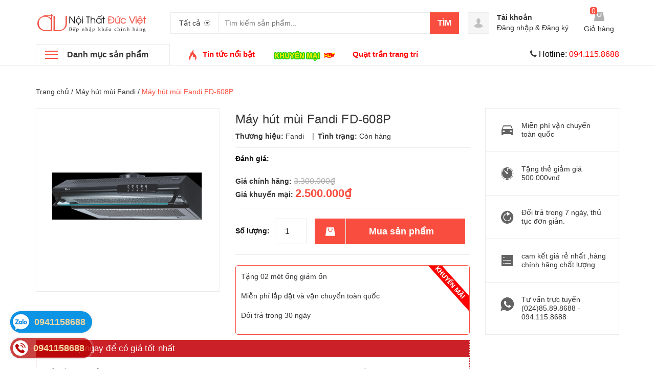

--- FILE ---
content_type: text/html; charset=utf-8
request_url: https://noithatducviet.vn/may-hut-mui-fandi-fd-608p
body_size: 20461
content:
<!DOCTYPE html>
<html lang="vi">
	<head>
		<meta charset="UTF-8" />
		<meta name="viewport" content="width=device-width, initial-scale=1, maximum-scale=1">
		<title>
			Máy hút mùi Fandi FD-608P  			
		</title>
		
		<meta name="description" content="+ Đặc t&#237;nh sản phẩm - Kiểu cổ điển - Động cơ tua bin đơn - C&#244;ng suất động cơ 180W - Chất liệu: Inox 304 - k&#237;nh - Ph&#237;m điều khiển m&#224;n h&#236;nh 3 tốc độ - Lưới lọc mỡ">
		
		<link rel="canonical" href="https://noithatducviet.vn/may-hut-mui-fandi-fd-608p"/>
		<meta name='revisit-after' content='1 days' />
		<meta name="robots" content="noodp,index,follow" />


		<!-- ================= Favicon ================== -->
		<link rel="icon" href="//bizweb.dktcdn.net/100/122/293/themes/194484/assets/favicon.png?1652673920697" type="image/x-icon" />
		<!-- ================= Google Fonts ================== -->
		<!-- <link href="//fonts.googleapis.com/css?family=Roboto:400,900,500&amp;subset=vietnamese" rel="stylesheet" type="text/css" media="all" /> -->
		<!-- Font Awesome CSS -->
		<link rel="stylesheet" href="//maxcdn.bootstrapcdn.com/font-awesome/4.5.0/css/font-awesome.min.css">
		<!-- Plugin CSS -->
		<link href="//bizweb.dktcdn.net/100/122/293/themes/194484/assets/bootstrap.min.css?1652673920697" rel="stylesheet" type="text/css" media="all" />
		<link href="//bizweb.dktcdn.net/100/122/293/themes/194484/assets/owl.carousel.min.css?1652673920697" rel="stylesheet" type="text/css" media="all" />
		<!-- Main CSS -->
		<link href="//bizweb.dktcdn.net/100/122/293/themes/194484/assets/owl.carousel.min.css?1652673920697" rel="stylesheet" type="text/css" media="all" />
		<link href="//bizweb.dktcdn.net/100/122/293/themes/194484/assets/style.css?1652673920697" rel="stylesheet" type="text/css" media="all" />
		<link href="//bizweb.dktcdn.net/100/122/293/themes/194484/assets/ecentre.css?1652673920697" rel="stylesheet" type="text/css" media="all" />
		<link href="//bizweb.dktcdn.net/100/122/293/themes/194484/assets/module.css?1652673920697" rel="stylesheet" type="text/css" media="all" />
		<link href="//bizweb.dktcdn.net/100/122/293/themes/194484/assets/sidebar.css?1652673920697" rel="stylesheet" type="text/css" media="all" />
		<link href="//bizweb.dktcdn.net/100/122/293/themes/194484/assets/responsive.scss.css?1652673920697" rel="stylesheet" type="text/css" media="all" />
		<link href="//bizweb.dktcdn.net/100/122/293/themes/194484/assets/custom-dqdt.css?1652673920697" rel="stylesheet" type="text/css" media="all" />
		<script src="//bizweb.dktcdn.net/100/122/293/themes/194484/assets/jquery-2.2.3.min.js?1652673920697" type="text/javascript"></script>	
		
		<script>
	var Bizweb = Bizweb || {};
	Bizweb.store = 'thh158.mysapo.net';
	Bizweb.id = 122293;
	Bizweb.theme = {"id":194484,"name":"E Centre","role":"main"};
	Bizweb.template = 'product';
	if(!Bizweb.fbEventId)  Bizweb.fbEventId = 'xxxxxxxx-xxxx-4xxx-yxxx-xxxxxxxxxxxx'.replace(/[xy]/g, function (c) {
	var r = Math.random() * 16 | 0, v = c == 'x' ? r : (r & 0x3 | 0x8);
				return v.toString(16);
			});		
</script>
<script>
	(function () {
		function asyncLoad() {
			var urls = ["https://googleshopping.sapoapps.vn/conversion-tracker/global-tag/1100.js?store=thh158.mysapo.net","https://googleshopping.sapoapps.vn/conversion-tracker/event-tag/1100.js?store=thh158.mysapo.net","https://google-shopping.sapoapps.vn/conversion-tracker/global-tag/5168.js?store=thh158.mysapo.net","https://google-shopping.sapoapps.vn/conversion-tracker/event-tag/5168.js?store=thh158.mysapo.net","https://forms.sapoapps.vn/libs/js/surveyform.min.js?store=thh158.mysapo.net"];
			for (var i = 0; i < urls.length; i++) {
				var s = document.createElement('script');
				s.type = 'text/javascript';
				s.async = true;
				s.src = urls[i];
				var x = document.getElementsByTagName('script')[0];
				x.parentNode.insertBefore(s, x);
			}
		};
		window.attachEvent ? window.attachEvent('onload', asyncLoad) : window.addEventListener('load', asyncLoad, false);
	})();
</script>


<script>
	window.BizwebAnalytics = window.BizwebAnalytics || {};
	window.BizwebAnalytics.meta = window.BizwebAnalytics.meta || {};
	window.BizwebAnalytics.meta.currency = 'VND';
	window.BizwebAnalytics.tracking_url = '/s';

	var meta = {};
	
	meta.product = {"id": 5445086, "vendor": "Fandi", "name": "Máy hút mùi Fandi FD-608P",
	"type": "Máy hút mùi", "price": 2500000 };
	
	
	for (var attr in meta) {
	window.BizwebAnalytics.meta[attr] = meta[attr];
	}
</script>

	
		<script src="/dist/js/stats.min.js?v=96f2ff2"></script>
	












		
		
		<link href="//bizweb.dktcdn.net/100/122/293/themes/194484/assets/prettyphoto.css?1652673920697" rel="stylesheet" type="text/css" media="all" />
		<script src="//bizweb.dktcdn.net/100/122/293/themes/194484/assets/jquery.prettyphoto.min005e.js?1652673920697" type="text/javascript"></script>
		<script src="//bizweb.dktcdn.net/100/122/293/themes/194484/assets/jquery.prettyphoto.init.min367a.js?1652673920697" type="text/javascript"></script>
		
		<link href="//bizweb.dktcdn.net/100/122/293/themes/194484/assets/cf-stylesheet.css?1652673920697" rel="stylesheet" type="text/css" media="all" />
		<script>var ProductReviewsAppUtil=ProductReviewsAppUtil || {};</script>
	</head>
	<body>		
		<div class="header">	
	<header class="site-header ">
		<div class="container">
			<div class="site-header-inner">
				<div class="menu-mobile hidden-xl-up">
					<div class="dropdown">
						<button class="btn-close" >
						</button>
						<div class="dropdown-toggle" id="dropdownMenu1">
							<svg xmlns="http://www.w3.org/2000/svg" xmlns:xlink="http://www.w3.org/1999/xlink" version="1.1" id="Layer_1" x="0px" y="0px" width="26px" height="20px" viewBox="0 0 26 20" enable-background="new 0 0 26 20" xml:space="preserve">
								<image overflow="visible" width="26" height="20" xlink:href="[data-uri] EAMCAwYAAAF6AAABlQAAAdT/2wCEABALCwsMCxAMDBAXDw0PFxsUEBAUGx8XFxcXFx8eFxoaGhoX Hh4jJSclIx4vLzMzLy9AQEBAQEBAQEBAQEBAQEABEQ8PERMRFRISFRQRFBEUGhQWFhQaJhoaHBoa JjAjHh4eHiMwKy4nJycuKzU1MDA1NUBAP0BAQEBAQEBAQEBAQP/CABEIABQAGgMBIgACEQEDEQH/ xABsAAEBAQAAAAAAAAAAAAAAAAAABAYBAQAAAAAAAAAAAAAAAAAAAAAQAQADAQEAAAAAAAAAAAAA AAAEFBUlIBEAAQIHAAAAAAAAAAAAAAAAANHhApKiAzPzNBIBAAAAAAAAAAAAAAAAAAAAIP/aAAwD AQACEQMRAAAA2wAJQAf/2gAIAQIAAQUA8f/aAAgBAwABBQDx/9oACAEBAAEFAM2EzYTNhM2EoqKi ou07TtO0/9oACAECAgY/AB//2gAIAQMCBj8AH//aAAgBAQEGPwDHVEpjqiUx1RKY6olOi/Ox0X52 Oi/Ox0X52NZrNZrP/9k=" transform="matrix(0.9999 0 0 0.9999 0 0)">
								</image>
							</svg>
						</div>
						<div class="dropdown-menu">

							<div class="account">
								<i class="fa fa-phone"></i> <span style="font-size: 16px"><span style="color: black">Hotline:</span><span style="color: red"> 094.115.8688</span></span>
							</div>
							<h5>Danh mục sản phẩm</h5>
							<ul>
								      
								<li>
									<a  href="/bep-tu-batani-1" title="">Bếp từ batani </a>
								</li>   
								      
								<li>
									<a  href="/bep-tu-kaff" title="">Bếp từ Kaff </a>
								</li>   
								      
								<li>
									<a  href="/bep-dien-tu-besuto" title="">Bếp điện từ Besuto </a>
								</li>   
								      
								<li>
									<a  href="/noi-bat" title="">Nổi bật </a>
								</li>   
								      
								<li>
									<a  href="/bep-dien-tu-pedini" title="">Bếp điện từ PEDINI </a>
								</li>   
								      
								<li>
									<a  href="/bep-tu-pedini" title="">Bếp từ PEDINI </a>
								</li>   
								      
								<li>
									<a  href="/voi-rua-bat-2" title="">Vòi rửa bát </a>
								</li>   
								      
								<li>
									<a  href="/chau-rua-bat-korea-sus-304" title="">Chậu rửa bát Korea SUS 304 </a>
								</li>   
								      
								<li>
									<a  href="/bep-tu-ferroli" title="">Bếp từ Ferroli </a>
								</li>   
								      
								<li>
									<a  href="/bep-dien-tu-ferroli" title="">Bếp điện từ Ferroli </a>
								</li>   
								      
								<li>
									<a  href="/bep-dien-tu-topy" title="">Bếp điện từ TOPY </a>
								</li>   
								      
								<li>
									<a  href="/bep-tu-topy" title="">Bếp từ TOPY </a>
								</li>   
								      
								<li>
									<a  href="/bep-dien-tu-rosieres" title="">Bếp điện từ Rosieres </a>
								</li>   
								      
								<li>
									<a  href="/bep-tu-rosieres" title="">Bếp từ Rosieres </a>
								</li>   
								      
								<li>
									<a  href="/bep-tu-kanzler" title="">Bếp từ Kanzler </a>
								</li>   
								      
								<li>
									<a  href="/bep-tu-sanaky" title="">Bếp từ SANAKY </a>
								</li>   
								      
								<li>
									<a  href="/bep-dien-tu-speler" title="">Bếp điện từ Speler </a>
								</li>   
								      
								<li>
									<a  href="/bep-tu-speler" title="">Bếp từ Speler </a>
								</li>   
								      
								<li>
									<a  href="/bep-dien-tu-media" title="">Bếp điện từ Media </a>
								</li>   
								      
								<li>
									<a  href="/bep-dien-tu-grasso" title="">Bếp điện từ Grasso </a>
								</li>   
								      
								<li>
									<a  href="/bep-dien-tu-steba" title="">Bếp điện từ Steba </a>
								</li>   
								      
								<li>
									<a  href="/bep-tu-grasso" title="">Bếp từ Grasso </a>
								</li>   
								      
								<li>
									<a  href="/bep-dien-tu-brauneck" title="">Bếp điện từ Brauneck </a>
								</li>   
								      
								<li>
									<a  href="/bep-tu-kolbe" title="">Bếp từ Kolbe </a>
								</li>   
								      
								<li>
									<a  href="/bep-tu-ciatronic" title="">Bếp từ Ciatronic </a>
								</li>   
								      
								<li>
									<a  href="/bep-tu-kangaroo" title="">Bếp từ Kangaroo </a>
								</li>   
								      
								<li>
									<a  href="/bep-dien-tu-kangaroo" title="">Bếp điện từ Kangaroo </a>
								</li>   
								      
								<li>
									<a  href="/bep-tu-forci" title="">Bếp từ FORCI </a>
								</li>   
								      
								<li>
									<a  href="/bep-dien-tu-sanaky" title="">Bếp điện từ SANAKY </a>
								</li>   
								      
								<li>
									<a  href="/bep-dien-tu-forci" title="">Bếp điện từ FORCI </a>
								</li>   
								      
								<li>
									<a  href="/bep-tu-media" title="">Bếp từ Media </a>
								</li>   
								      
								<li>
									<a  href="/bep-tu-steba" title="">Bếp từ Steba </a>
								</li>   
								      
								<li>
									<a  href="/bep-dien-erosun" title="">Bếp điện Erosun </a>
								</li>   
								      
								<li>
									<a  href="/bep-dien-tu-erosun" title="">Bếp điện từ Erosun </a>
								</li>   
								      
								<li>
									<a  href="/bep-tu-erosun" title="">Bếp từ Erosun </a>
								</li>   
								      
								<li>
									<a  href="/may-hut-mui-kocher" title="">Máy hút mùi Kocher </a>
								</li>   
								      
								<li>
									<a  href="/bep-tu-kocher" title="">Bếp từ Kocher </a>
								</li>   
								      
								<li>
									<a  href="/bep-dien-tu-kocher" title="">Bếp điện từ Kocher </a>
								</li>   
								      
								<li>
									<a  href="/voi-rua-bat-malloca" title="">Vòi rửa bát Malloca </a>
								</li>   
								      
								<li>
									<a  href="/voi-rua-bat-fandi" title="">Vòi rửa bát Fandi </a>
								</li>   
								      
								<li>
									<a  href="/voi-rua-bat-faster" title="">Vòi rửa bát Faster </a>
								</li>   
								      
								<li>
									<a  href="/bep-dien-romal" title="">Bếp điện Romal </a>
								</li>   
								      
								<li>
									<a  href="/bep-dien-hafele" title="">Bếp điện Hafele </a>
								</li>   
								      
								<li>
									<a  href="/bep-dien-malloca" title="">Bếp điện Malloca </a>
								</li>   
								      
								<li>
									<a  href="/bep-dien-arber" title="">Bếp điện Arber </a>
								</li>   
								      
								<li>
									<a  href="/bep-dien-faber" title="">Bếp điện Faber </a>
								</li>   
								      
								<li>
									<a  href="/bep-dien-binova" title="">Bếp điện Binova </a>
								</li>   
								      
								<li>
									<a  href="/bep-dien-uber" title="">Bếp điện Uber </a>
								</li>   
								      
								<li>
									<a  href="/bep-dien-canzy-1" title="">Bếp điện Canzy </a>
								</li>   
								      
								<li>
									<a  href="/bep-dien-bosch" title="">Bếp điện Bosch </a>
								</li>   
								
							</ul>
							<h5>Menu</h5>
							<ul>
								

								<li>

									<a href="/">Trang chủ</a>
								</li>
								

								<li>

									<a href="gioi-thieu">Giới thiệu</a>
								</li>
								

								<li>

									<a href="/collections/all">Sản phẩm</a>
								</li>
								

								<li>

									<a href="/khuyen-mai">Khuyến mại</a>
								</li>
								

								<li>

									<a href="/tin-tuc">Tin tức</a>
								</li>
								
							</ul>
						</div>
					</div>

				</div>
				<div class="header-left">
					<div class="logo">
						
						
						<a href="/" class="logo-wrapper ">					
							<img src="//bizweb.dktcdn.net/100/122/293/themes/194484/assets/logo.png?1652673920697" alt="logo ">					
						</a>
						
						
					</div>
				</div>
				<div class="header-left">
					

<div class="header_search">
	<form class="input-group search-bar" action="/search" method="get" role="search">
		<div class="collection-selector">
			<div class="search_text">Tất cả</div>
			<div id="search_info" class="list_search" style="display: none;">
				  
				<div class="search_item" data-coll-id="2860569">Bếp từ batani</div>
				  
				<div class="search_item" data-coll-id="2860554">Bếp từ Kaff</div>
				  
				<div class="search_item" data-coll-id="2087716">Bếp điện từ Besuto</div>
				  
				<div class="search_item" data-coll-id="2051117">Nổi bật</div>
				  
				<div class="search_item" data-coll-id="1856566">Bếp điện từ PEDINI</div>
				  
				<div class="search_item" data-coll-id="1856565">Bếp từ PEDINI</div>
				  
				<div class="search_item" data-coll-id="1776169">Vòi rửa bát</div>
				  
				<div class="search_item" data-coll-id="1776160">Chậu rửa bát Korea SUS 304</div>
				  
				<div class="search_item" data-coll-id="1704178">Bếp từ Ferroli</div>
				  
				<div class="search_item" data-coll-id="1704177">Bếp điện từ Ferroli</div>
				  
				<div class="search_item" data-coll-id="1603807">Bếp điện từ TOPY</div>
				  
				<div class="search_item" data-coll-id="1603806">Bếp từ TOPY</div>
				  
				<div class="search_item" data-coll-id="1603788">Bếp điện từ Rosieres</div>
				  
				<div class="search_item" data-coll-id="1603755">Bếp từ Rosieres</div>
				  
				<div class="search_item" data-coll-id="1538893">Bếp từ Kanzler</div>
				  
				<div class="search_item" data-coll-id="1401140">Bếp từ SANAKY</div>
				  
				<div class="search_item" data-coll-id="1396545">Bếp điện từ Speler</div>
				  
				<div class="search_item" data-coll-id="1396543">Bếp từ Speler</div>
				  
				<div class="search_item" data-coll-id="1337009">Bếp điện từ Media</div>
				  
				<div class="search_item" data-coll-id="1336961">Bếp điện từ Grasso</div>
				  
				<div class="search_item" data-coll-id="1336918">Bếp điện từ Steba</div>
				  
				<div class="search_item" data-coll-id="1319901">Bếp từ Grasso</div>
				  
				<div class="search_item" data-coll-id="1319897">Bếp điện từ Brauneck</div>
				  
				<div class="search_item" data-coll-id="1319889">Bếp từ Kolbe</div>
				  
				<div class="search_item" data-coll-id="1319885">Bếp từ Ciatronic</div>
				  
				<div class="search_item" data-coll-id="1319868">Bếp từ Kangaroo</div>
				  
				<div class="search_item" data-coll-id="1319867">Bếp điện từ Kangaroo</div>
				  
				<div class="search_item" data-coll-id="1319863">Bếp từ FORCI</div>
				  
				<div class="search_item" data-coll-id="1319856">Bếp điện từ SANAKY</div>
				  
				<div class="search_item" data-coll-id="1319852">Bếp điện từ FORCI</div>
				  
				<div class="search_item" data-coll-id="1319846">Bếp từ Media</div>
				  
				<div class="search_item" data-coll-id="1319845">Bếp từ Steba</div>
				  
				<div class="search_item" data-coll-id="1298265">Bếp điện Erosun</div>
				  
				<div class="search_item" data-coll-id="1298264">Bếp điện từ Erosun</div>
				  
				<div class="search_item" data-coll-id="1298263">Bếp từ Erosun</div>
				  
				<div class="search_item" data-coll-id="1270627">Máy hút mùi Kocher</div>
				  
				<div class="search_item" data-coll-id="1270606">Bếp từ Kocher</div>
				  
				<div class="search_item" data-coll-id="1270605">Bếp điện từ Kocher</div>
				  
				<div class="search_item" data-coll-id="930750">Vòi rửa bát Malloca</div>
				  
				<div class="search_item" data-coll-id="930730">Vòi rửa bát Fandi</div>
				  
				<div class="search_item" data-coll-id="930722">Vòi rửa bát Faster</div>
				  
				<div class="search_item" data-coll-id="782457">Bếp điện Romal</div>
				  
				<div class="search_item" data-coll-id="782455">Bếp điện Hafele</div>
				  
				<div class="search_item" data-coll-id="782453">Bếp điện Malloca</div>
				  
				<div class="search_item" data-coll-id="782449">Bếp điện Arber</div>
				  
				<div class="search_item" data-coll-id="782448">Bếp điện Faber</div>
				  
				<div class="search_item" data-coll-id="782445">Bếp điện Binova</div>
				  
				<div class="search_item" data-coll-id="782444">Bếp điện Uber</div>
				  
				<div class="search_item" data-coll-id="782439">Bếp điện Canzy</div>
				  
				<div class="search_item" data-coll-id="782435">Bếp điện Bosch</div>
				
				<div class="liner_search"></div>
				<div class="search_item active" data-coll-id="0">Tất cả</div>
			</div>
		</div>
		<input type="search" name="query" value="" placeholder="Tìm kiếm sản phẩm... " class="input-group-field st-default-search-input search-text" autocomplete="off">
		<span class="input-group-btn">
			<button class="btn icon-fallback-text">
				Tìm
			</button>
		</span>
	</form>
</div> 
				</div>
				<div class="header-right">
					<div class="mini-cart text-xs-center">

						<div class="heading-cart text-xs-left ">
							<a href="/cart">
								<svg style="width: 20px" version="1.1" xmlns="http://www.w3.org/2000/svg" xmlns:xlink="http://www.w3.org/1999/xlink" x="0px" y="0px" viewBox="155.5 272 267.2 233" enable-background="new 155.5 272 267.2 233" xml:space="preserve">
									<g>
										<path fill="#b0b0b0" d="M388.5,272H188.1l-32.6,233h267.2L388.5,272z M345,335.7c-4.7,38.8-28,68.3-57.5,68.3
																c-29.5,0-52.8-29.5-57.5-68.3c-6.2-3.1-9.3-7.8-9.3-15.5c0-9.3,7.8-17.1,17.1-17.1c9.3,0,17.1,7.8,17.1,17.1c0,6.2-3.1,10.9-7.8,14
																c4.7,29.5,21.7,52.8,40.4,52.8c20.2,0,37.3-23.3,40.4-52.8c-4.7-3.1-7.8-7.8-7.8-14c0-9.3,7.8-17.1,17.1-17.1s17.1,7.8,17.1,17.1
																C354.3,327.9,351.2,334.2,345,335.7L345,335.7z"></path>
									</g>
								</svg></a>
							<p><span><span class="cartCount">0</span></span>Giỏ hàng</p>
						</div>
						<div>
							<div style="" class="top-cart-content arrow_box hidden-lg-down">
								<!-- <div class="block-subtitle">Sản phẩm đã cho vào giỏ hàng</div> -->
								<ul id="cart-sidebar" class="mini-products-list count_li">
									<li class="list-item">
										<ul></ul>
									</li>
									<li class="action">
										<ul>
											<li class="li-fix-1">
												<div class="top-subtotal">
													Tổng tiền thanh toán: 
													<span class="price"></span>
												</div>
											</li>
											<li class="li-fix-2" style="">
												<div class="actions">

													<a href="/cart" class="view-cart">
														<span>Giỏ hàng</span>
													</a>
													<a href="/checkout" class="btn-checkout">
														<span>Thanh toán</span>
													</a>
												</div>
											</li>
										</ul>
									</li>
								</ul>

								<script>
									var count = $("ul.count_li > li.item").length;									
								</script>
							</div>
						</div>
					</div>
					<div class="header-acount hidden-lg-down">
						<a href="/account" class="icon-cart">
							<svg version="1.1"  xmlns="http://www.w3.org/2000/svg" xmlns:xlink="http://www.w3.org/1999/xlink" x="0px" y="0px" viewBox="474.1 449 39.4 39.6" enable-background="new 474.1 449 39.4 39.6" xml:space="preserve" style="
    width: 38px;
    height: 38px;
">

								<path fill="#C1C1C1" d="M490.4,464.6l-0.1-1.7c0,0,0.3-3.1,3.5-2.9c0,0,3-0.3,3.4,2.9l0,1.7c0,0,0.8,0.1,0.4,1.3
														c0,0-0.4,1.1-0.9,0.9c0,0-0.2,1.3-1,2.2c0,0,0,0.6,0,0.6c0,0.7,1.4,1,1.9,1.2c1.6,0.6,3.5,1.3,4,3.2c0.2,0.6,0.2,1.2,0.3,1.8
														c0,0-0.6,2-8,1.9c0,0-7.1,0.1-8.2-2c0,0,0.1-2,0.8-2.9c0.6-0.8,1.8-1.2,2.7-1.6c0.6-0.2,1.2-0.4,1.7-0.6c0.3-0.1,1-0.6,1-1v-0.6
														c0,0-0.9-0.8-1.2-2.1c0,0-0.4,0-0.8-0.8C490,466,489.4,464.9,490.4,464.6z"></path>
							</svg>

						</a>
						<div class="heading-cart text-xs-left">
							
							<a href="/account">Tài khoản</a>
							<p><a href="/account/login">Đăng nhập</a> & <a href="/account/register">Đăng ký</a></p>
							
						</div>


					</div>
				</div>


			</div>
		</div>
		<div class="bot-header hidden-lg-down">
			<div class="container">
				<div class="bot-header-left f-left khodattenqua">
					<a href="/collections">Danh mục sản phẩm</a>
				</div>
				<div class="bot-header-center f-left">
					<ul class="bot-header-menu">
						
						
						
						
						
						
						<li class="inline-block">
							
							<img src="//bizweb.dktcdn.net/100/122/293/themes/194484/assets/hot.png?1652673920697" alt="hot">
							
							<a href="/tin-tuc">
								
								<span style="font-size: 15px"><span style="color: Red">Tin tức nổi bật</span></span>
								</a>
						</li>
						
						
						
						
						
						
						
						<li class="inline-block">
							
							<a href="/khuyen-mai">
								
								<img src="//bizweb.dktcdn.net/100/122/293/themes/194484/assets/km.gif?1652673920697" class="img-responsive">
								<img src="//bizweb.dktcdn.net/100/122/293/themes/194484/assets/hot.gif?1652673920697" class="img-responsive in-top">
								</a>
						</li>
						
						
						
						
						
						
						
						<li class="inline-block">
							
							<a href="/quat-tran-trang-tri">
								
								<span style="color: red"><span style="font-size: 15px">Quạt trần trang trí</span></span>
								</a>
						</li>
						
						

					</ul>
				</div>
				<div class="bot-header-right f-right">
					<i class="fa fa-phone"></i> <span style="font-size: 16px"><span style="color: black">Hotline:</span><span style="color: red"> 094.115.8688</span></span>
				</div>
			</div>

		</div>
	</header>
</div>

<div class="catogory-other-page khodattenqua">
	<div class="section section-category hidden-lg-down">
		<div class="container">
			<div class="row ">
				<div class="col-xl-3  hidden-lg-down">
					<div class="cate-sidebar">
						<nav>
	<ul id="nav" class="site-nav vertical-nav">
		
		
		

		
		
		<li class="lev-1 nav-item  has-mega mega-menu">
	<div class="icon">
		<img src="//bizweb.dktcdn.net/100/122/293/themes/194484/assets/cate1_icon.png?1652673920697" alt="Bếp từ">
		<img src="//bizweb.dktcdn.net/100/122/293/themes/194484/assets/cate1_w_icon.png?1652673920697" alt=" Bếp từ">
	</div>
	<a href="/bep-tu">
		<span> Bếp từ</span>
	</a>  
	
	<ul class="dropdown-menu mega-menu-content ">
		
		<li class="col-sm-9">
			<ul>
				
				
				<li class="col-sm-4">
					<ul class="mega-item">
						<li class="h3">
							<a href="/bep-tu-cata-1">
								<span> Bếp từ Cata</span>
							</a>
						</li>						
					</ul>
				</li>
				

				
				
				<li class="col-sm-4">
					<ul class="mega-item">
						<li class="h3">
							<a href="/bep-tu-giovanni">
								<span> Bếp từ Giovani</span>
							</a>
						</li>						
					</ul>
				</li>
				

				
				
				<li class="col-sm-4">
					<ul class="mega-item">
						<li class="h3">
							<a href="/bep-tu-fagor">
								<span> Bếp từ Fagor</span>
							</a>
						</li>						
					</ul>
				</li>
				

				
				
				<li class="col-sm-4">
					<ul class="mega-item">
						<li class="h3">
							<a href="/bep-tu-sunhouse">
								<span> Bếp từ sunhouse</span>
							</a>
						</li>						
					</ul>
				</li>
				

				
				
				<li class="col-sm-4">
					<ul class="mega-item">
						<li class="h3">
							<a href="/bep-tu-chefs">
								<span> Bếp từ Chefs</span>
							</a>
						</li>						
					</ul>
				</li>
				

				
				
				<li class="col-sm-4">
					<ul class="mega-item">
						<li class="h3">
							<a href="/bep-tu-romal">
								<span> Bếp từ Romal</span>
							</a>
						</li>						
					</ul>
				</li>
				

				
				
				<li class="col-sm-4">
					<ul class="mega-item">
						<li class="h3">
							<a href="/bep-tu-teka">
								<span> Bếp từ Teka</span>
							</a>
						</li>						
					</ul>
				</li>
				

				
				
				<li class="col-sm-4">
					<ul class="mega-item">
						<li class="h3">
							<a href="/bep-tu-bosch-1">
								<span> Bếp từ Bosch</span>
							</a>
						</li>						
					</ul>
				</li>
				

				
				
				<li class="col-sm-4">
					<ul class="mega-item">
						<li class="h3">
							<a href="/bep-tu-taka">
								<span> Bếp từ Taka</span>
							</a>
						</li>						
					</ul>
				</li>
				

				
				
				<li class="col-sm-4">
					<ul class="mega-item">
						<li class="h3">
							<a href="/bep-tu-canzy-1">
								<span> Bếp từ Canzy</span>
							</a>
						</li>						
					</ul>
				</li>
				

				
				
				<li class="col-sm-4">
					<ul class="mega-item">
						<li class="h3">
							<a href="/bep-tu-uber">
								<span> Bếp từ Uber</span>
							</a>
						</li>						
					</ul>
				</li>
				

				
				
				<li class="col-sm-4">
					<ul class="mega-item">
						<li class="h3">
							<a href="/bep-tu-arber">
								<span> Bếp từ Arber</span>
							</a>
						</li>						
					</ul>
				</li>
				

				
				
				<li class="col-sm-4">
					<ul class="mega-item">
						<li class="h3">
							<a href="/bep-tu-fandi">
								<span> Bếp từ Fandi</span>
							</a>
						</li>						
					</ul>
				</li>
				

				
				
				<li class="col-sm-4">
					<ul class="mega-item">
						<li class="h3">
							<a href="/bep-tu-malloca">
								<span> Bếp từ Malloca</span>
							</a>
						</li>						
					</ul>
				</li>
				

				
				
				<li class="col-sm-4">
					<ul class="mega-item">
						<li class="h3">
							<a href="/bep-tu-napoli">
								<span> Bếp từ Napoli</span>
							</a>
						</li>						
					</ul>
				</li>
				

				
				
				<li class="col-sm-4">
					<ul class="mega-item">
						<li class="h3">
							<a href="/bep-tu-essen">
								<span> Bếp từ Essen</span>
							</a>
						</li>						
					</ul>
				</li>
				

				
				
				<li class="col-sm-4">
					<ul class="mega-item">
						<li class="h3">
							<a href="/bep-tu-napoliz">
								<span> Bếp từ Napoliz</span>
							</a>
						</li>						
					</ul>
				</li>
				

				
				
				<li class="col-sm-4">
					<ul class="mega-item">
						<li class="h3">
							<a href="/bep-tu-green-cook">
								<span> Bếp từ Green Cook</span>
							</a>
						</li>						
					</ul>
				</li>
				

				
				
				<li class="col-sm-4">
					<ul class="mega-item">
						<li class="h3">
							<a href="/bep-tu-caso">
								<span> Bếp từ Caso</span>
							</a>
						</li>						
					</ul>
				</li>
				

				
				
				<li class="col-sm-4">
					<ul class="mega-item">
						<li class="h3">
							<a href="/bep-tu-faber">
								<span> Bếp từ Faber</span>
							</a>
						</li>						
					</ul>
				</li>
				

				
				
				<li class="col-sm-4">
					<ul class="mega-item">
						<li class="h3">
							<a href="/bep-tu-faster-1">
								<span> Bếp từ Faster</span>
							</a>
						</li>						
					</ul>
				</li>
				

				
				
				<li class="col-sm-4">
					<ul class="mega-item">
						<li class="h3">
							<a href="/bep-tu-kucy">
								<span> Bếp từ Kucy</span>
							</a>
						</li>						
					</ul>
				</li>
				

				
				
				<li class="col-sm-4">
					<ul class="mega-item">
						<li class="h3">
							<a href="/bep-tu-viet-han">
								<span> Bếp từ Việt Hàn</span>
							</a>
						</li>						
					</ul>
				</li>
				

				
				
				<li class="col-sm-4">
					<ul class="mega-item">
						<li class="h3">
							<a href="/bep-tu-siematic">
								<span> Bếp từ Siematic</span>
							</a>
						</li>						
					</ul>
				</li>
				

				
				
				<li class="col-sm-4">
					<ul class="mega-item">
						<li class="h3">
							<a href="/bep-tu-batani">
								<span> Bếp từ Koenic</span>
							</a>
						</li>						
					</ul>
				</li>
				

				
				
				<li class="col-sm-4">
					<ul class="mega-item">
						<li class="h3">
							<a href="/bep-tu-mastercook">
								<span> Bếp từ Mastercook</span>
							</a>
						</li>						
					</ul>
				</li>
				

				
				
				<li class="col-sm-4">
					<ul class="mega-item">
						<li class="h3">
							<a href="/bep-tu-binova-1">
								<span> Bếp từ Binova</span>
							</a>
						</li>						
					</ul>
				</li>
				

				
				
				<li class="col-sm-4">
					<ul class="mega-item">
						<li class="h3">
							<a href="/bep-tu-munchen">
								<span> Bếp từ Munchen</span>
							</a>
						</li>						
					</ul>
				</li>
				

				
				
				<li class="col-sm-4">
					<ul class="mega-item">
						<li class="h3">
							<a href="/bep-tu-electrolux">
								<span> Bếp từ electrolux</span>
							</a>
						</li>						
					</ul>
				</li>
				

				
				
				<li class="col-sm-4">
					<ul class="mega-item">
						<li class="h3">
							<a href="/bep-tu-rommelsbacher">
								<span> Bếp từ Rommelsbacher</span>
							</a>
						</li>						
					</ul>
				</li>
				

				
				
				<li class="col-sm-4">
					<ul class="mega-item">
						<li class="h3">
							<a href="/bep-tu-sevilla">
								<span> Bếp từ Sevilla</span>
							</a>
						</li>						
					</ul>
				</li>
				

				
				
				<li class="col-sm-4">
					<ul class="mega-item">
						<li class="h3">
							<a href="/bep-tu-malmo">
								<span> Bếp từ Malmo</span>
							</a>
						</li>						
					</ul>
				</li>
				

				
				
				<li class="col-sm-4">
					<ul class="mega-item">
						<li class="h3">
							<a href="/bep-tu-hafele">
								<span> Bếp từ Hafele</span>
							</a>
						</li>						
					</ul>
				</li>
				

				
				
				<li class="col-sm-4">
					<ul class="mega-item">
						<li class="h3">
							<a href="/bep-tu-dmestik">
								<span> Bếp từ Dmestik</span>
							</a>
						</li>						
					</ul>
				</li>
				

				
				
				<li class="col-sm-4">
					<ul class="mega-item">
						<li class="h3">
							<a href="/bep-tu-feuer">
								<span> Bếp từ Feuer</span>
							</a>
						</li>						
					</ul>
				</li>
				

				
				
				<li class="col-sm-4">
					<ul class="mega-item">
						<li class="h3">
							<a href="/bep-tu-abbaka">
								<span> Bếp từ Abbaka</span>
							</a>
						</li>						
					</ul>
				</li>
				

				
				
				<li class="col-sm-4">
					<ul class="mega-item">
						<li class="h3">
							<a href="/bep-tu-latino">
								<span> Bếp từ Latino</span>
							</a>
						</li>						
					</ul>
				</li>
				

				
				
				<li class="col-sm-4">
					<ul class="mega-item">
						<li class="h3">
							<a href="/bep-tu-lorca">
								<span> Bếp từ Lorca</span>
							</a>
						</li>						
					</ul>
				</li>
				

				
				
				<li class="col-sm-4">
					<ul class="mega-item">
						<li class="h3">
							<a href="/bep-tu-balay">
								<span> Bếp từ Balay</span>
							</a>
						</li>						
					</ul>
				</li>
				

				
				
				<li class="col-sm-4">
					<ul class="mega-item">
						<li class="h3">
							<a href="/bep-tu-kocher">
								<span> Bếp từ Kocher</span>
							</a>
						</li>						
					</ul>
				</li>
				

				
				
				<li class="col-sm-4">
					<ul class="mega-item">
						<li class="h3">
							<a href="/bep-tu-erosun">
								<span> Bếp từ Erosun</span>
							</a>
						</li>						
					</ul>
				</li>
				

				
				
				<li class="col-sm-4">
					<ul class="mega-item">
						<li class="h3">
							<a href="/bep-tu-steba">
								<span> Bếp từ Steba</span>
							</a>
						</li>						
					</ul>
				</li>
				

				
				
				<li class="col-sm-4">
					<ul class="mega-item">
						<li class="h3">
							<a href="/bep-tu-media">
								<span> Bếp từ Media</span>
							</a>
						</li>						
					</ul>
				</li>
				

				
				
				<li class="col-sm-4">
					<ul class="mega-item">
						<li class="h3">
							<a href="/bep-tu-forci">
								<span> Bếp từ FORCI</span>
							</a>
						</li>						
					</ul>
				</li>
				

				
				
				<li class="col-sm-4">
					<ul class="mega-item">
						<li class="h3">
							<a href="/bep-tu-kangaroo">
								<span> Bếp từ Kangaroo</span>
							</a>
						</li>						
					</ul>
				</li>
				

				
				
				<li class="col-sm-4">
					<ul class="mega-item">
						<li class="h3">
							<a href="/bep-tu-ciatronic">
								<span> Bếp từ Ciatronic</span>
							</a>
						</li>						
					</ul>
				</li>
				

				
				
				<li class="col-sm-4">
					<ul class="mega-item">
						<li class="h3">
							<a href="/bep-tu-kolbe">
								<span> Bếp từ Kolbe</span>
							</a>
						</li>						
					</ul>
				</li>
				

				
				
				<li class="col-sm-4">
					<ul class="mega-item">
						<li class="h3">
							<a href="/bep-tu-grasso">
								<span> Bếp từ Grasso</span>
							</a>
						</li>						
					</ul>
				</li>
				

				
				
				<li class="col-sm-4">
					<ul class="mega-item">
						<li class="h3">
							<a href="/bep-tu-speler">
								<span> Bếp từ Speler</span>
							</a>
						</li>						
					</ul>
				</li>
				

				
				
				<li class="col-sm-4">
					<ul class="mega-item">
						<li class="h3">
							<a href="/bep-tu-sanaky">
								<span> Bếp từ SANAKY</span>
							</a>
						</li>						
					</ul>
				</li>
				

				
				
				<li class="col-sm-4">
					<ul class="mega-item">
						<li class="h3">
							<a href="/bep-tu-kanzler">
								<span> Bếp từ Kanzler</span>
							</a>
						</li>						
					</ul>
				</li>
				

				
				
				<li class="col-sm-4">
					<ul class="mega-item">
						<li class="h3">
							<a href="/bep-tu-rosieres">
								<span> Bếp từ Rosieres</span>
							</a>
						</li>						
					</ul>
				</li>
				

				
				
				<li class="col-sm-4">
					<ul class="mega-item">
						<li class="h3">
							<a href="/bep-tu-topy">
								<span> Bếp từ TOPY</span>
							</a>
						</li>						
					</ul>
				</li>
				

				
				
				<li class="col-sm-4">
					<ul class="mega-item">
						<li class="h3">
							<a href="/bep-tu-ferroli">
								<span> Bếp từ Ferroli</span>
							</a>
						</li>						
					</ul>
				</li>
				

				
				
				<li class="col-sm-4">
					<ul class="mega-item">
						<li class="h3">
							<a href="/bep-tu-pedini">
								<span> Bếp từ PEDINI</span>
							</a>
						</li>						
					</ul>
				</li>
				

				
				
				<li class="col-sm-4">
					<ul class="mega-item">
						<li class="h3">
							<a href="/bep-tu-kaff">
								<span> Bếp từ Kaff</span>
							</a>
						</li>						
					</ul>
				</li>
				

				
				
				<li class="col-sm-4">
					<ul class="mega-item">
						<li class="h3">
							<a href="/bep-tu-batani-1">
								<span> Bếp từ batani</span>
							</a>
						</li>						
					</ul>
				</li>
				

				

			</ul>
		</li>
		<li class="col-sm-3">
			
			

			<div class="img1">
				<a href="">
					<img src="//bizweb.dktcdn.net/100/122/293/themes/194484/assets/meg_1.jpg?1652673920697" alt="mega"/>
				</a>
			</div>
		</li>
		




	</ul>
	
</li>
		
		

		
		
		<li class="lev-1 nav-item  has-mega mega-menu">
	<div class="icon">
		<img src="//bizweb.dktcdn.net/100/122/293/themes/194484/assets/cate2_icon.png?1652673920697" alt="Bếp điện">
		<img src="//bizweb.dktcdn.net/100/122/293/themes/194484/assets/cate2_w_icon.png?1652673920697" alt=" Bếp điện">
	</div>
	<a href="/bep-dien-1">
		<span> Bếp điện</span>
	</a>  
	
	<ul class="dropdown-menu mega-menu-content ">
		
		<li class="col-sm-9">
			<ul>
				
				
				<li class="col-sm-4">
					<ul class="mega-item">
						<li class="h3">
							<a href="/bep-dien-giovani-1">
								<span> Bếp điện Giovani</span>
							</a>
						</li>						
					</ul>
				</li>
				

				
				
				<li class="col-sm-4">
					<ul class="mega-item">
						<li class="h3">
							<a href="/bep-dien-teka-1">
								<span> Bếp điện Teka</span>
							</a>
						</li>						
					</ul>
				</li>
				

				
				
				<li class="col-sm-4">
					<ul class="mega-item">
						<li class="h3">
							<a href="/bep-dien-chefs">
								<span> Bếp điện Chefs</span>
							</a>
						</li>						
					</ul>
				</li>
				

				
				
				<li class="col-sm-4">
					<ul class="mega-item">
						<li class="h3">
							<a href="/bep-dien-cata">
								<span> Bếp điện Cata</span>
							</a>
						</li>						
					</ul>
				</li>
				

				
				
				<li class="col-sm-4">
					<ul class="mega-item">
						<li class="h3">
							<a href="/bep-dien-fagor-1">
								<span> Bếp điện Fagor</span>
							</a>
						</li>						
					</ul>
				</li>
				

				
				
				<li class="col-sm-4">
					<ul class="mega-item">
						<li class="h3">
							<a href="/bep-dien-bosch">
								<span> Bếp điện Bosch</span>
							</a>
						</li>						
					</ul>
				</li>
				

				
				
				<li class="col-sm-4">
					<ul class="mega-item">
						<li class="h3">
							<a href="/bep-dien-canzy-1">
								<span> Bếp điện Canzy</span>
							</a>
						</li>						
					</ul>
				</li>
				

				
				
				<li class="col-sm-4">
					<ul class="mega-item">
						<li class="h3">
							<a href="/bep-dien-uber">
								<span> Bếp điện Uber</span>
							</a>
						</li>						
					</ul>
				</li>
				

				
				
				<li class="col-sm-4">
					<ul class="mega-item">
						<li class="h3">
							<a href="/bep-dien-binova">
								<span> Bếp điện Binova</span>
							</a>
						</li>						
					</ul>
				</li>
				

				
				
				<li class="col-sm-4">
					<ul class="mega-item">
						<li class="h3">
							<a href="/bep-dien-faber">
								<span> Bếp điện Faber</span>
							</a>
						</li>						
					</ul>
				</li>
				

				
				
				<li class="col-sm-4">
					<ul class="mega-item">
						<li class="h3">
							<a href="/bep-dien-arber">
								<span> Bếp điện Arber</span>
							</a>
						</li>						
					</ul>
				</li>
				

				
				
				<li class="col-sm-4">
					<ul class="mega-item">
						<li class="h3">
							<a href="/bep-dien-malloca">
								<span> Bếp điện Malloca</span>
							</a>
						</li>						
					</ul>
				</li>
				

				
				
				<li class="col-sm-4">
					<ul class="mega-item">
						<li class="h3">
							<a href="/bep-dien-hafele">
								<span> Bếp điện Hafele</span>
							</a>
						</li>						
					</ul>
				</li>
				

				
				
				<li class="col-sm-4">
					<ul class="mega-item">
						<li class="h3">
							<a href="/bep-dien-romal">
								<span> Bếp điện Romal</span>
							</a>
						</li>						
					</ul>
				</li>
				

				
				
				<li class="col-sm-4">
					<ul class="mega-item">
						<li class="h3">
							<a href="/bep-dien-erosun">
								<span> Bếp điện Erosun</span>
							</a>
						</li>						
					</ul>
				</li>
				

				
				
				<li class="col-sm-4">
					<ul class="mega-item">
						<li class="h3">
							<a href="/bep-tu-batani-1">
								<span> Bếp từ batani</span>
							</a>
						</li>						
					</ul>
				</li>
				

				

			</ul>
		</li>
		<li class="col-sm-3">
			
			

			<div class="img1">
				<a href="">
					<img src="//bizweb.dktcdn.net/100/122/293/themes/194484/assets/meg_2.jpg?1652673920697" alt="mega"/>
				</a>
			</div>
		</li>
		




	</ul>
	
</li>
		
		

		
		
		<li class="lev-1 nav-item  has-mega mega-menu">
	<div class="icon">
		<img src="//bizweb.dktcdn.net/100/122/293/themes/194484/assets/cate3_icon.png?1652673920697" alt="Bếp điện từ">
		<img src="//bizweb.dktcdn.net/100/122/293/themes/194484/assets/cate3_w_icon.png?1652673920697" alt=" Bếp điện từ">
	</div>
	<a href="/bep-dien-tu">
		<span> Bếp điện từ</span>
	</a>  
	
	<ul class="dropdown-menu mega-menu-content ">
		
		<li class="col-sm-9">
			<ul>
				
				
				<li class="col-sm-4">
					<ul class="mega-item">
						<li class="h3">
							<a href="/bep-dien-tu-teka">
								<span> Bếp điện từ Teka</span>
							</a>
						</li>						
					</ul>
				</li>
				

				
				
				<li class="col-sm-4">
					<ul class="mega-item">
						<li class="h3">
							<a href="/bep-dien-tu-fagor">
								<span> Bếp điện từ Fagor</span>
							</a>
						</li>						
					</ul>
				</li>
				

				
				
				<li class="col-sm-4">
					<ul class="mega-item">
						<li class="h3">
							<a href="/bep-dien-tu-cata-1">
								<span> Bếp điện từ Cata</span>
							</a>
						</li>						
					</ul>
				</li>
				

				
				
				<li class="col-sm-4">
					<ul class="mega-item">
						<li class="h3">
							<a href="/bep-dien-tu-giovani">
								<span> Bếp điện từ Giovani</span>
							</a>
						</li>						
					</ul>
				</li>
				

				
				
				<li class="col-sm-4">
					<ul class="mega-item">
						<li class="h3">
							<a href="/bep-dien-tu-sunhouse">
								<span> Bếp điện từ sunhouse</span>
							</a>
						</li>						
					</ul>
				</li>
				

				
				
				<li class="col-sm-4">
					<ul class="mega-item">
						<li class="h3">
							<a href="/bep-dien-tu-chefs-1">
								<span> Bếp điện từ Chefs</span>
							</a>
						</li>						
					</ul>
				</li>
				

				
				
				<li class="col-sm-4">
					<ul class="mega-item">
						<li class="h3">
							<a href="/bep-dien-tu-romal">
								<span> Bếp điện từ Romal</span>
							</a>
						</li>						
					</ul>
				</li>
				

				
				
				<li class="col-sm-4">
					<ul class="mega-item">
						<li class="h3">
							<a href="/bep-dien-tu-bosch-1">
								<span> Bếp điện từ Bosch</span>
							</a>
						</li>						
					</ul>
				</li>
				

				
				
				<li class="col-sm-4">
					<ul class="mega-item">
						<li class="h3">
							<a href="/bep-dien-tu-taka">
								<span> Bếp điện từ Taka</span>
							</a>
						</li>						
					</ul>
				</li>
				

				
				
				<li class="col-sm-4">
					<ul class="mega-item">
						<li class="h3">
							<a href="/bep-dien-tu-canzy-1">
								<span> Bếp điện từ Canzy</span>
							</a>
						</li>						
					</ul>
				</li>
				

				
				
				<li class="col-sm-4">
					<ul class="mega-item">
						<li class="h3">
							<a href="/bep-dien-tu-uber">
								<span> Bếp điện từ Uber</span>
							</a>
						</li>						
					</ul>
				</li>
				

				
				
				<li class="col-sm-4">
					<ul class="mega-item">
						<li class="h3">
							<a href="/bep-dien-tu-arber">
								<span> Bếp điện từ Arber</span>
							</a>
						</li>						
					</ul>
				</li>
				

				
				
				<li class="col-sm-4">
					<ul class="mega-item">
						<li class="h3">
							<a href="/bep-dien-tu-fandi">
								<span> Bếp điện từ Fandi</span>
							</a>
						</li>						
					</ul>
				</li>
				

				
				
				<li class="col-sm-4">
					<ul class="mega-item">
						<li class="h3">
							<a href="/bep-dien-tu-malloca">
								<span> Bếp điện từ Malloca</span>
							</a>
						</li>						
					</ul>
				</li>
				

				
				
				<li class="col-sm-4">
					<ul class="mega-item">
						<li class="h3">
							<a href="/bep-dien-tu-napoli">
								<span> Bếp điện từ Napoli</span>
							</a>
						</li>						
					</ul>
				</li>
				

				
				
				<li class="col-sm-4">
					<ul class="mega-item">
						<li class="h3">
							<a href="/bep-dien-tu-essen">
								<span> Bếp điện từ Essen</span>
							</a>
						</li>						
					</ul>
				</li>
				

				
				
				<li class="col-sm-4">
					<ul class="mega-item">
						<li class="h3">
							<a href="/bep-dien-tu-napoliz">
								<span> Bếp điện từ Napoliz</span>
							</a>
						</li>						
					</ul>
				</li>
				

				
				
				<li class="col-sm-4">
					<ul class="mega-item">
						<li class="h3">
							<a href="/bep-dien-tu-green-cook">
								<span> Bếp điện từ Green Cook</span>
							</a>
						</li>						
					</ul>
				</li>
				

				
				
				<li class="col-sm-4">
					<ul class="mega-item">
						<li class="h3">
							<a href="/bep-dien-tu-faber">
								<span> Bếp điện từ Faber</span>
							</a>
						</li>						
					</ul>
				</li>
				

				
				
				<li class="col-sm-4">
					<ul class="mega-item">
						<li class="h3">
							<a href="/bep-dien-tu-faster-1">
								<span> Bếp điện từ Faster</span>
							</a>
						</li>						
					</ul>
				</li>
				

				
				
				<li class="col-sm-4">
					<ul class="mega-item">
						<li class="h3">
							<a href="/bep-dien-tu-viet-han">
								<span> Bếp điện từ Việt Hàn</span>
							</a>
						</li>						
					</ul>
				</li>
				

				
				
				<li class="col-sm-4">
					<ul class="mega-item">
						<li class="h3">
							<a href="/bep-dien-tu-koenic">
								<span> Bếp điện từ Koenic</span>
							</a>
						</li>						
					</ul>
				</li>
				

				
				
				<li class="col-sm-4">
					<ul class="mega-item">
						<li class="h3">
							<a href="/bep-dien-tu-mastercook">
								<span> Bếp điện từ Mastercook</span>
							</a>
						</li>						
					</ul>
				</li>
				

				
				
				<li class="col-sm-4">
					<ul class="mega-item">
						<li class="h3">
							<a href="/bep-dien-tu-binova">
								<span> Bếp điện từ Binova</span>
							</a>
						</li>						
					</ul>
				</li>
				

				
				
				<li class="col-sm-4">
					<ul class="mega-item">
						<li class="h3">
							<a href="/bep-dien-tu-munchen">
								<span> Bếp điện từ Munchen</span>
							</a>
						</li>						
					</ul>
				</li>
				

				
				
				<li class="col-sm-4">
					<ul class="mega-item">
						<li class="h3">
							<a href="/bep-dien-tu-electrolux">
								<span> Bếp điện từ electrolux</span>
							</a>
						</li>						
					</ul>
				</li>
				

				
				
				<li class="col-sm-4">
					<ul class="mega-item">
						<li class="h3">
							<a href="/bep-dien-tu-sevilla">
								<span> Bếp điện từ Sevilla</span>
							</a>
						</li>						
					</ul>
				</li>
				

				
				
				<li class="col-sm-4">
					<ul class="mega-item">
						<li class="h3">
							<a href="/bep-dien-tu-dmestik">
								<span> Bếp điện từ Dmestik</span>
							</a>
						</li>						
					</ul>
				</li>
				

				
				
				<li class="col-sm-4">
					<ul class="mega-item">
						<li class="h3">
							<a href="/bep-dien-tu-feuer">
								<span> Bếp điện từ Feuer</span>
							</a>
						</li>						
					</ul>
				</li>
				

				
				
				<li class="col-sm-4">
					<ul class="mega-item">
						<li class="h3">
							<a href="/bep-dien-tu-abbaka">
								<span> Bếp điện từ Abbaka</span>
							</a>
						</li>						
					</ul>
				</li>
				

				
				
				<li class="col-sm-4">
					<ul class="mega-item">
						<li class="h3">
							<a href="/bep-dien-tu-lorca">
								<span> Bếp điện từ Lorca</span>
							</a>
						</li>						
					</ul>
				</li>
				

				
				
				<li class="col-sm-4">
					<ul class="mega-item">
						<li class="h3">
							<a href="/bep-dien-tu-latino">
								<span> Bếp điện từ Latino</span>
							</a>
						</li>						
					</ul>
				</li>
				

				
				
				<li class="col-sm-4">
					<ul class="mega-item">
						<li class="h3">
							<a href="/bep-dien-tu-kocher">
								<span> Bếp điện từ Kocher</span>
							</a>
						</li>						
					</ul>
				</li>
				

				
				
				<li class="col-sm-4">
					<ul class="mega-item">
						<li class="h3">
							<a href="/bep-dien-tu-erosun">
								<span> Bếp điện từ Erosun</span>
							</a>
						</li>						
					</ul>
				</li>
				

				
				
				<li class="col-sm-4">
					<ul class="mega-item">
						<li class="h3">
							<a href="/bep-dien-tu-forci">
								<span> Bếp điện từ FORCI</span>
							</a>
						</li>						
					</ul>
				</li>
				

				
				
				<li class="col-sm-4">
					<ul class="mega-item">
						<li class="h3">
							<a href="/bep-dien-tu-sanaky">
								<span> Bếp điện từ SANAKY</span>
							</a>
						</li>						
					</ul>
				</li>
				

				
				
				<li class="col-sm-4">
					<ul class="mega-item">
						<li class="h3">
							<a href="/bep-dien-tu-kangaroo">
								<span> Bếp điện từ Kangaroo</span>
							</a>
						</li>						
					</ul>
				</li>
				

				
				
				<li class="col-sm-4">
					<ul class="mega-item">
						<li class="h3">
							<a href="/bep-dien-tu-brauneck">
								<span> Bếp điện từ Brauneck</span>
							</a>
						</li>						
					</ul>
				</li>
				

				
				
				<li class="col-sm-4">
					<ul class="mega-item">
						<li class="h3">
							<a href="/bep-dien-tu-steba">
								<span> Bếp điện từ Steba</span>
							</a>
						</li>						
					</ul>
				</li>
				

				
				
				<li class="col-sm-4">
					<ul class="mega-item">
						<li class="h3">
							<a href="/bep-dien-tu-grasso">
								<span> Bếp điện từ Grasso</span>
							</a>
						</li>						
					</ul>
				</li>
				

				
				
				<li class="col-sm-4">
					<ul class="mega-item">
						<li class="h3">
							<a href="/bep-dien-tu-media">
								<span> Bếp điện từ Media</span>
							</a>
						</li>						
					</ul>
				</li>
				

				
				
				<li class="col-sm-4">
					<ul class="mega-item">
						<li class="h3">
							<a href="/bep-dien-tu-speler">
								<span> Bếp điện từ Speler</span>
							</a>
						</li>						
					</ul>
				</li>
				

				
				
				<li class="col-sm-4">
					<ul class="mega-item">
						<li class="h3">
							<a href="/bep-dien-tu-rosieres">
								<span> Bếp điện từ Rosieres</span>
							</a>
						</li>						
					</ul>
				</li>
				

				
				
				<li class="col-sm-4">
					<ul class="mega-item">
						<li class="h3">
							<a href="/bep-dien-tu-topy">
								<span> Bếp điện từ TOPY</span>
							</a>
						</li>						
					</ul>
				</li>
				

				
				
				<li class="col-sm-4">
					<ul class="mega-item">
						<li class="h3">
							<a href="/bep-dien-tu-ferroli">
								<span> Bếp điện từ Ferroli</span>
							</a>
						</li>						
					</ul>
				</li>
				

				
				
				<li class="col-sm-4">
					<ul class="mega-item">
						<li class="h3">
							<a href="/bep-dien-tu-pedini">
								<span> Bếp điện từ PEDINI</span>
							</a>
						</li>						
					</ul>
				</li>
				

				
				
				<li class="col-sm-4">
					<ul class="mega-item">
						<li class="h3">
							<a href="/bep-dien-tu-besuto">
								<span> Bếp điện từ Besuto</span>
							</a>
						</li>						
					</ul>
				</li>
				

				
				
				<li class="col-sm-4">
					<ul class="mega-item">
						<li class="h3">
							<a href="/bep-tu-kaff">
								<span> Bếp từ Kaff</span>
							</a>
						</li>						
					</ul>
				</li>
				

				
				
				<li class="col-sm-4">
					<ul class="mega-item">
						<li class="h3">
							<a href="/bep-tu-batani-1">
								<span> Bếp từ batani</span>
							</a>
						</li>						
					</ul>
				</li>
				

				

			</ul>
		</li>
		<li class="col-sm-3">
			
			

			<div class="img1">
				<a href="">
					<img src="//bizweb.dktcdn.net/100/122/293/themes/194484/assets/meg_3.jpg?1652673920697" alt="mega"/>
				</a>
			</div>
		</li>
		




	</ul>
	
</li>
		
		

		
		
		<li class="lev-1 nav-item  has-mega mega-menu">
	<div class="icon">
		<img src="//bizweb.dktcdn.net/100/122/293/themes/194484/assets/cate4_icon.png?1652673920697" alt="Bếp gas âm">
		<img src="//bizweb.dktcdn.net/100/122/293/themes/194484/assets/cate4_w_icon.png?1652673920697" alt=" Bếp gas âm">
	</div>
	<a href="/bep-gas-am">
		<span> Bếp gas âm</span>
	</a>  
	
	<ul class="dropdown-menu mega-menu-content ">
		
		<li class="col-sm-9">
			<ul>
				
				
				<li class="col-sm-4">
					<ul class="mega-item">
						<li class="h3">
							<a href="/bep-ga-am-teka">
								<span> Bếp gas âm Teka</span>
							</a>
						</li>						
					</ul>
				</li>
				

				
				
				<li class="col-sm-4">
					<ul class="mega-item">
						<li class="h3">
							<a href="/bep-ga-am-fagor">
								<span> Bếp gas âm Fagor</span>
							</a>
						</li>						
					</ul>
				</li>
				

				
				
				<li class="col-sm-4">
					<ul class="mega-item">
						<li class="h3">
							<a href="/bep-ga-am-cata">
								<span> Bếp gas âm Cata</span>
							</a>
						</li>						
					</ul>
				</li>
				

				
				
				<li class="col-sm-4">
					<ul class="mega-item">
						<li class="h3">
							<a href="/bep-ga-am-giovani">
								<span> Bếp gas âm Giovani</span>
							</a>
						</li>						
					</ul>
				</li>
				

				
				
				<li class="col-sm-4">
					<ul class="mega-item">
						<li class="h3">
							<a href="/bep-ga-am-sunhouse">
								<span> Bếp gas âm sunhouse</span>
							</a>
						</li>						
					</ul>
				</li>
				

				
				
				<li class="col-sm-4">
					<ul class="mega-item">
						<li class="h3">
							<a href="/bep-ga-am-romal">
								<span> Bếp gas âm Romal</span>
							</a>
						</li>						
					</ul>
				</li>
				

				
				
				<li class="col-sm-4">
					<ul class="mega-item">
						<li class="h3">
							<a href="/bep-ga-am-taka">
								<span> Bếp gas âm Taka</span>
							</a>
						</li>						
					</ul>
				</li>
				

				
				
				<li class="col-sm-4">
					<ul class="mega-item">
						<li class="h3">
							<a href="/bep-ga-am-canzy">
								<span> Bếp gas âm Canzy</span>
							</a>
						</li>						
					</ul>
				</li>
				

				
				
				<li class="col-sm-4">
					<ul class="mega-item">
						<li class="h3">
							<a href="/bep-ga-am-arber">
								<span> Bếp gas âm Arber</span>
							</a>
						</li>						
					</ul>
				</li>
				

				
				
				<li class="col-sm-4">
					<ul class="mega-item">
						<li class="h3">
							<a href="/bep-ga-am-fandi">
								<span> Bếp ga âm Fandi</span>
							</a>
						</li>						
					</ul>
				</li>
				

				
				
				<li class="col-sm-4">
					<ul class="mega-item">
						<li class="h3">
							<a href="/bep-ga-am-malloca-1">
								<span> Bếp ga âm Malloca</span>
							</a>
						</li>						
					</ul>
				</li>
				

				
				
				<li class="col-sm-4">
					<ul class="mega-item">
						<li class="h3">
							<a href="/bep-ga-am-napoli">
								<span> Bếp gas âm Napoli</span>
							</a>
						</li>						
					</ul>
				</li>
				

				
				
				<li class="col-sm-4">
					<ul class="mega-item">
						<li class="h3">
							<a href="/bep-ga-am-napoliz">
								<span> Bếp gas âm Napoliz</span>
							</a>
						</li>						
					</ul>
				</li>
				

				
				
				<li class="col-sm-4">
					<ul class="mega-item">
						<li class="h3">
							<a href="/bep-ga-am-faber">
								<span> Bếp gas âm Faber</span>
							</a>
						</li>						
					</ul>
				</li>
				

				
				
				<li class="col-sm-4">
					<ul class="mega-item">
						<li class="h3">
							<a href="/bep-ga-am-faster">
								<span> Bếp gas âm Faster</span>
							</a>
						</li>						
					</ul>
				</li>
				

				
				
				<li class="col-sm-4">
					<ul class="mega-item">
						<li class="h3">
							<a href="/bep-ga-am-binova">
								<span> Bếp gas âm Binova</span>
							</a>
						</li>						
					</ul>
				</li>
				

				
				
				<li class="col-sm-4">
					<ul class="mega-item">
						<li class="h3">
							<a href="/bep-ga-am-mastercook">
								<span> Bếp gas âm Mastercook</span>
							</a>
						</li>						
					</ul>
				</li>
				

				
				
				<li class="col-sm-4">
					<ul class="mega-item">
						<li class="h3">
							<a href="/bep-ga-am-electrolux">
								<span> Bếp gas âm electrolux</span>
							</a>
						</li>						
					</ul>
				</li>
				

				
				
				<li class="col-sm-4">
					<ul class="mega-item">
						<li class="h3">
							<a href="/bep-ga-am-sevilla">
								<span> Bếp gas âm Sevilla</span>
							</a>
						</li>						
					</ul>
				</li>
				

				
				
				<li class="col-sm-4">
					<ul class="mega-item">
						<li class="h3">
							<a href="/bep-ga-am-abbaka">
								<span> Bếp gas âm Abbaka</span>
							</a>
						</li>						
					</ul>
				</li>
				

				
				
				<li class="col-sm-4">
					<ul class="mega-item">
						<li class="h3">
							<a href="/bep-ga-am-lorca">
								<span> Bếp gas âm Lorca</span>
							</a>
						</li>						
					</ul>
				</li>
				

				
				
				<li class="col-sm-4">
					<ul class="mega-item">
						<li class="h3">
							<a href="/bep-ga-am-latino">
								<span> Bếp gas âm Latino</span>
							</a>
						</li>						
					</ul>
				</li>
				

				
				
				<li class="col-sm-4">
					<ul class="mega-item">
						<li class="h3">
							<a href="/bep-ga-am-benza">
								<span> Bếp gas âm Benza</span>
							</a>
						</li>						
					</ul>
				</li>
				

				
				
				<li class="col-sm-4">
					<ul class="mega-item">
						<li class="h3">
							<a href="/bep-ga-am-batani">
								<span> Bếp gas âm Batani</span>
							</a>
						</li>						
					</ul>
				</li>
				

				

			</ul>
		</li>
		<li class="col-sm-3">
			
			

			<div class="img1">
				<a href="">
					<img src="//bizweb.dktcdn.net/100/122/293/themes/194484/assets/meg_4.jpg?1652673920697" alt="mega"/>
				</a>
			</div>
		</li>
		




	</ul>
	
</li>
		
		

		
		
		<li class="lev-1 nav-item  has-mega mega-menu">
	<div class="icon">
		<img src="//bizweb.dktcdn.net/100/122/293/themes/194484/assets/cate5_icon.png?1652673920697" alt="Máy hút mùi">
		<img src="//bizweb.dktcdn.net/100/122/293/themes/194484/assets/cate5_w_icon.png?1652673920697" alt=" Máy hút mùi">
	</div>
	<a href="/may-hut-mui">
		<span> Máy hút mùi</span>
	</a>  
	
	<ul class="dropdown-menu mega-menu-content ">
		
		<li class="col-sm-9">
			<ul>
				
				
				<li class="col-sm-4">
					<ul class="mega-item">
						<li class="h3">
							<a href="/may-hut-mui-teka">
								<span> Máy hút mùi Teka</span>
							</a>
						</li>						
					</ul>
				</li>
				

				
				
				<li class="col-sm-4">
					<ul class="mega-item">
						<li class="h3">
							<a href="/may-hut-mui-fagor">
								<span> Máy hút mùi Fagor</span>
							</a>
						</li>						
					</ul>
				</li>
				

				
				
				<li class="col-sm-4">
					<ul class="mega-item">
						<li class="h3">
							<a href="/may-hut-mui-cata">
								<span> Máy hút mùi Cata</span>
							</a>
						</li>						
					</ul>
				</li>
				

				
				
				<li class="col-sm-4">
					<ul class="mega-item">
						<li class="h3">
							<a href="/may-hut-mui-giovani">
								<span> Máy hút mùi Giovani</span>
							</a>
						</li>						
					</ul>
				</li>
				

				
				
				<li class="col-sm-4">
					<ul class="mega-item">
						<li class="h3">
							<a href="/may-hut-mui-sunhouse">
								<span> Máy hút mùi Sunhouse</span>
							</a>
						</li>						
					</ul>
				</li>
				

				
				
				<li class="col-sm-4">
					<ul class="mega-item">
						<li class="h3">
							<a href="/may-hut-mui-chefs">
								<span> Máy hút mùi Chefs</span>
							</a>
						</li>						
					</ul>
				</li>
				

				
				
				<li class="col-sm-4">
					<ul class="mega-item">
						<li class="h3">
							<a href="/may-hut-mui-romal">
								<span> Máy hút mùi Romal</span>
							</a>
						</li>						
					</ul>
				</li>
				

				
				
				<li class="col-sm-4">
					<ul class="mega-item">
						<li class="h3">
							<a href="/may-hut-mui-bosch">
								<span> Máy hút mùi Bosch</span>
							</a>
						</li>						
					</ul>
				</li>
				

				
				
				<li class="col-sm-4">
					<ul class="mega-item">
						<li class="h3">
							<a href="/may-hut-mui-taka-1">
								<span> Máy hút mùi Taka</span>
							</a>
						</li>						
					</ul>
				</li>
				

				
				
				<li class="col-sm-4">
					<ul class="mega-item">
						<li class="h3">
							<a href="/may-hut-mui-arber-1">
								<span> Máy hút mùi Arber</span>
							</a>
						</li>						
					</ul>
				</li>
				

				
				
				<li class="col-sm-4">
					<ul class="mega-item">
						<li class="h3">
							<a href="/may-hut-mui-fandi">
								<span> Máy hút mùi Fandi</span>
							</a>
						</li>						
					</ul>
				</li>
				

				
				
				<li class="col-sm-4">
					<ul class="mega-item">
						<li class="h3">
							<a href="/may-hut-mui-malloca">
								<span> Máy hút mùi Malloca</span>
							</a>
						</li>						
					</ul>
				</li>
				

				
				
				<li class="col-sm-4">
					<ul class="mega-item">
						<li class="h3">
							<a href="/may-hut-mui-napoli">
								<span> Máy hút mùi Napoli</span>
							</a>
						</li>						
					</ul>
				</li>
				

				
				
				<li class="col-sm-4">
					<ul class="mega-item">
						<li class="h3">
							<a href="/may-hut-mui-napoliz">
								<span> Máy hút mùi Napoliz</span>
							</a>
						</li>						
					</ul>
				</li>
				

				
				
				<li class="col-sm-4">
					<ul class="mega-item">
						<li class="h3">
							<a href="/may-hut-mui-faber">
								<span> Máy hút mùi Faber</span>
							</a>
						</li>						
					</ul>
				</li>
				

				
				
				<li class="col-sm-4">
					<ul class="mega-item">
						<li class="h3">
							<a href="/may-hut-mui-faster-1">
								<span> Máy hút mùi Faster</span>
							</a>
						</li>						
					</ul>
				</li>
				

				
				
				<li class="col-sm-4">
					<ul class="mega-item">
						<li class="h3">
							<a href="/may-hut-mui-mastercook">
								<span> Máy hút mùi Mastercook</span>
							</a>
						</li>						
					</ul>
				</li>
				

				
				
				<li class="col-sm-4">
					<ul class="mega-item">
						<li class="h3">
							<a href="/may-hut-mui-binova">
								<span> Máy hút mùi Binova</span>
							</a>
						</li>						
					</ul>
				</li>
				

				
				
				<li class="col-sm-4">
					<ul class="mega-item">
						<li class="h3">
							<a href="/may-hut-mui-electrolux">
								<span> Máy hút mùi electrolux</span>
							</a>
						</li>						
					</ul>
				</li>
				

				
				
				<li class="col-sm-4">
					<ul class="mega-item">
						<li class="h3">
							<a href="/may-hut-mui-sevilla">
								<span> Máy hút mùi Sevilla</span>
							</a>
						</li>						
					</ul>
				</li>
				

				
				
				<li class="col-sm-4">
					<ul class="mega-item">
						<li class="h3">
							<a href="/may-hut-mui-dmestik">
								<span> Máy hút mùi Dmestik</span>
							</a>
						</li>						
					</ul>
				</li>
				

				
				
				<li class="col-sm-4">
					<ul class="mega-item">
						<li class="h3">
							<a href="/may-hut-mui-abbaka-1">
								<span> Máy hút mùi Abbaka</span>
							</a>
						</li>						
					</ul>
				</li>
				

				
				
				<li class="col-sm-4">
					<ul class="mega-item">
						<li class="h3">
							<a href="/may-hut-mui-lorca">
								<span> Máy hút mùi Lorca</span>
							</a>
						</li>						
					</ul>
				</li>
				

				
				
				<li class="col-sm-4">
					<ul class="mega-item">
						<li class="h3">
							<a href="/may-hut-mui-latino">
								<span> Máy hút mùi Latino</span>
							</a>
						</li>						
					</ul>
				</li>
				

				
				
				<li class="col-sm-4">
					<ul class="mega-item">
						<li class="h3">
							<a href="/may-hut-mui-benza">
								<span> Máy hút mùi Benza</span>
							</a>
						</li>						
					</ul>
				</li>
				

				
				
				<li class="col-sm-4">
					<ul class="mega-item">
						<li class="h3">
							<a href="/may-hut-mui-batani">
								<span> Máy hút mùi Batani</span>
							</a>
						</li>						
					</ul>
				</li>
				

				
				
				<li class="col-sm-4">
					<ul class="mega-item">
						<li class="h3">
							<a href="/may-hut-mui-canzy-1">
								<span> Máy hút mùi Canzy</span>
							</a>
						</li>						
					</ul>
				</li>
				

				
				
				<li class="col-sm-4">
					<ul class="mega-item">
						<li class="h3">
							<a href="/may-hut-mui-kocher">
								<span> Máy hút mùi Kocher</span>
							</a>
						</li>						
					</ul>
				</li>
				

				

			</ul>
		</li>
		<li class="col-sm-3">
			
			

			<div class="img1">
				<a href="">
					<img src="//bizweb.dktcdn.net/100/122/293/themes/194484/assets/meg_5.jpg?1652673920697" alt="mega"/>
				</a>
			</div>
		</li>
		




	</ul>
	
</li>
		
		

		
		
		<li class="lev-1 nav-item  has-mega mega-menu">
	<div class="icon">
		<img src="//bizweb.dktcdn.net/100/122/293/themes/194484/assets/cate6_icon.png?1652673920697" alt="Máy rửa bát - Sấy bát">
		<img src="//bizweb.dktcdn.net/100/122/293/themes/194484/assets/cate6_w_icon.png?1652673920697" alt=" Máy rửa bát - Sấy bát">
	</div>
	<a href="/may-rua-bat-say-bat">
		<span> Máy rửa bát - Sấy bát</span>
	</a>  
	
	<ul class="dropdown-menu mega-menu-content ">
		
		<li class="col-sm-9">
			<ul>
				
				
				<li class="col-sm-4">
					<ul class="mega-item">
						<li class="h3">
							<a href="/may-rua-bat-teka-1">
								<span> Máy rửa bát</span>
							</a>
						</li>
						

						<li class="lev-2 nav-item">
							<a class="nav-link" href="/may-rua-bat-giovani-1">Máy rửa bát Giovani</a>
						</li>

						

						<li class="lev-2 nav-item">
							<a class="nav-link" href="/may-rua-bat-teka-2">Máy rửa bát Teka</a>
						</li>

						

						<li class="lev-2 nav-item">
							<a class="nav-link" href="/may-rua-bat-fagor-3">Máy rửa bát Fagor</a>
						</li>

						

						<li class="lev-2 nav-item">
							<a class="nav-link" href="/may-rua-bat-bosch-2">Máy rửa bát Bosch</a>
						</li>

						

						<li class="lev-2 nav-item">
							<a class="nav-link" href="/may-rua-bat-hafele">Máy rửa bát Hafele</a>
						</li>

						

						<li class="lev-2 nav-item">
							<a class="nav-link" href="/may-rua-bat-daiwa">Máy rửa bát DaiWa</a>
						</li>

						

						<li class="lev-2 nav-item">
							<a class="nav-link" href="/may-rua-bat-ariston">Máy rửa bát Ariston</a>
						</li>

						

						<li class="lev-2 nav-item">
							<a class="nav-link" href="/may-rua-bat-brandt">Máy rửa bát Brandt</a>
						</li>

						

						<li class="lev-2 nav-item">
							<a class="nav-link" href="/may-rua-bat-faster">Máy rửa bát Faster</a>
						</li>

						

						<li class="lev-2 nav-item">
							<a class="nav-link" href="/may-rua-bat-malloca-1">Máy rửa bát Malloca</a>
						</li>

						
					</ul>
				</li>
				

				
				
				<li class="col-sm-4">
					<ul class="mega-item">
						<li class="h3">
							<a href="/may-rua-bat-fagor-2">
								<span> Máy sấy bát</span>
							</a>
						</li>
						

						<li class="lev-2 nav-item">
							<a class="nav-link" href="/may-say-bat-giovani-1">Máy sấy bát Giovani</a>
						</li>

						

						<li class="lev-2 nav-item">
							<a class="nav-link" href="/may-say-bat-canzy-2">Máy sấy bát Canzy</a>
						</li>

						

						<li class="lev-2 nav-item">
							<a class="nav-link" href="/may-say-bat-faster-1">Máy sấy bát Faster</a>
						</li>

						

						<li class="lev-2 nav-item">
							<a class="nav-link" href="/may-say-bat-malloca">Máy sấy bát Malloca</a>
						</li>

						

						<li class="lev-2 nav-item">
							<a class="nav-link" href="/may-say-bat-binova">Máy sấy bát Binova</a>
						</li>

						
					</ul>
				</li>
				

				

			</ul>
		</li>
		<li class="col-sm-3">
			
			

			<div class="img1">
				<a href="">
					<img src="//bizweb.dktcdn.net/100/122/293/themes/194484/assets/meg_6.jpg?1652673920697" alt="mega"/>
				</a>
			</div>
		</li>
		




	</ul>
	
</li>
		
		

		
		
		<li class="lev-1 nav-item  has-mega mega-menu">
	<div class="icon">
		<img src="//bizweb.dktcdn.net/100/122/293/themes/194484/assets/cate7_icon.png?1652673920697" alt="Lò nướng - Lò vi sóng">
		<img src="//bizweb.dktcdn.net/100/122/293/themes/194484/assets/cate7_w_icon.png?1652673920697" alt=" Lò nướng - Lò vi sóng">
	</div>
	<a href="/lo-nuong-lo-vi-song">
		<span> Lò nướng - Lò vi sóng</span>
	</a>  
	
	<ul class="dropdown-menu mega-menu-content ">
		
		<li class="col-sm-9">
			<ul>
				
				
				<li class="col-sm-4">
					<ul class="mega-item">
						<li class="h3">
							<a href="/lo-nuong">
								<span> Lò nướng</span>
							</a>
						</li>
						

						<li class="lev-2 nav-item">
							<a class="nav-link" href="/lo-nuong-teka-1">Lò nướng Teka</a>
						</li>

						

						<li class="lev-2 nav-item">
							<a class="nav-link" href="/lo-nuong-fagor">Lò nướng Fagor</a>
						</li>

						

						<li class="lev-2 nav-item">
							<a class="nav-link" href="/lo-nuong-bosch-1">Lò nướng Bosch</a>
						</li>

						

						<li class="lev-2 nav-item">
							<a class="nav-link" href="/lo-nuong-cata">Lò nướng Cata</a>
						</li>

						

						<li class="lev-2 nav-item">
							<a class="nav-link" href="/lo-nuong-brandt">Lò nướng Brandt</a>
						</li>

						

						<li class="lev-2 nav-item">
							<a class="nav-link" href="/lo-nuong-faster">Lò nướng Faster</a>
						</li>

						

						<li class="lev-2 nav-item">
							<a class="nav-link" href="/lo-nuong-giovani">Lò nướng Giovani</a>
						</li>

						

						<li class="lev-2 nav-item">
							<a class="nav-link" href="/lo-nuong-siemens">Lò nướng Siemens</a>
						</li>

						

						<li class="lev-2 nav-item">
							<a class="nav-link" href="/lo-nuong-malloca">Lò nướng Malloca</a>
						</li>

						

						<li class="lev-2 nav-item">
							<a class="nav-link" href="/lo-nuong-nardi">Lò nướng Nardi</a>
						</li>

						

						<li class="lev-2 nav-item">
							<a class="nav-link" href="/lo-nuong-taka">Lò nướng Taka</a>
						</li>

						

						<li class="lev-2 nav-item">
							<a class="nav-link" href="/lo-nuong-fujioh">Lò nướng Fujioh</a>
						</li>

						

						<li class="lev-2 nav-item">
							<a class="nav-link" href="/lo-nuong-electrolux">Lò nướng Electrolux</a>
						</li>

						
					</ul>
				</li>
				

				
				
				<li class="col-sm-4">
					<ul class="mega-item">
						<li class="h3">
							<a href="/lo-vi-song">
								<span> Lò vi sóng</span>
							</a>
						</li>
						

						<li class="lev-2 nav-item">
							<a class="nav-link" href="/lo-vi-song-fagor-1">Lò vi sóng Fagor</a>
						</li>

						

						<li class="lev-2 nav-item">
							<a class="nav-link" href="/lo-vi-song-teka">Lò vi sóng Teka</a>
						</li>

						

						<li class="lev-2 nav-item">
							<a class="nav-link" href="/lo-vi-song-bosch">Lò vi sóng Bosch</a>
						</li>

						

						<li class="lev-2 nav-item">
							<a class="nav-link" href="/lo-vi-song-cata-1">Lò vi sóng Cata</a>
						</li>

						

						<li class="lev-2 nav-item">
							<a class="nav-link" href="/lo-vi-song-giovani">Lò vi sóng Giovani</a>
						</li>

						

						<li class="lev-2 nav-item">
							<a class="nav-link" href="/lo-vi-song-brandt">Lò vi song Brandt</a>
						</li>

						

						<li class="lev-2 nav-item">
							<a class="nav-link" href="/lo-vi-song-nardi">Lò vi sóng Nardi</a>
						</li>

						

						<li class="lev-2 nav-item">
							<a class="nav-link" href="/lo-vi-song-am-tu-faster">Lò vi sóng âm tủ Faster</a>
						</li>

						

						<li class="lev-2 nav-item">
							<a class="nav-link" href="/lo-vi-song-foster">Lò vi sóng Foster</a>
						</li>

						

						<li class="lev-2 nav-item">
							<a class="nav-link" href="/lo-vi-song-siemens">Lò vi sóng siemens</a>
						</li>

						

						<li class="lev-2 nav-item">
							<a class="nav-link" href="/lo-vi-song-electrolux-1">Lò vi sóng Electrolux</a>
						</li>

						
					</ul>
				</li>
				

				

			</ul>
		</li>
		<li class="col-sm-3">
			
			

			<div class="img1">
				<a href="">
					<img src="//bizweb.dktcdn.net/100/122/293/themes/194484/assets/meg_7.jpg?1652673920697" alt="mega"/>
				</a>
			</div>
		</li>
		




	</ul>
	
</li>
		
		

		
		
		<li class="lev-1 nav-item  has-mega mega-menu">
	<div class="icon">
		<img src="//bizweb.dktcdn.net/100/122/293/themes/194484/assets/cate8_icon.png?1652673920697" alt="Chậu - vòi rửa bát">
		<img src="//bizweb.dktcdn.net/100/122/293/themes/194484/assets/cate8_w_icon.png?1652673920697" alt=" Chậu - vòi rửa bát">
	</div>
	<a href="/chau-voi-rua-bat">
		<span> Chậu - vòi rửa bát</span>
	</a>  
	
	<ul class="dropdown-menu mega-menu-content ">
		
		<li class="col-sm-9">
			<ul>
				
				
				<li class="col-sm-4">
					<ul class="mega-item">
						<li class="h3">
							<a href="/chau-rua-bat-1">
								<span> Chậu rửa bát</span>
							</a>
						</li>
						

						<li class="lev-2 nav-item">
							<a class="nav-link" href="/chau-rua-bat-amts">Chậu rửa bát AMTS</a>
						</li>

						

						<li class="lev-2 nav-item">
							<a class="nav-link" href="/chau-rua-bat-topy">Chậu rửa bát Topy</a>
						</li>

						

						<li class="lev-2 nav-item">
							<a class="nav-link" href="/chau-rua-bat-tks">Chậu rửa bát TKS</a>
						</li>

						

						<li class="lev-2 nav-item">
							<a class="nav-link" href="/chau-rua-bat-gorlde">Chậu rửa bát Gorlde</a>
						</li>

						

						<li class="lev-2 nav-item">
							<a class="nav-link" href="/chau-rua-bat-malloca">Chậu rửa bát Malloca</a>
						</li>

						

						<li class="lev-2 nav-item">
							<a class="nav-link" href="/chau-rua-bat-fagor">Chậu rửa bát Fagor</a>
						</li>

						

						<li class="lev-2 nav-item">
							<a class="nav-link" href="/chau-rua-bat-teka">Chậu rửa bát Teka</a>
						</li>

						

						<li class="lev-2 nav-item">
							<a class="nav-link" href="/chau-rua-bat-blanco">Chậu rửa bát Blanco</a>
						</li>

						

						<li class="lev-2 nav-item">
							<a class="nav-link" href="/chau-rua-bat-giovani">Chậu rửa bát Giovani</a>
						</li>

						

						<li class="lev-2 nav-item">
							<a class="nav-link" href="/chau-rua-bat-faster">Chậu rửa bát Faster</a>
						</li>

						

						<li class="lev-2 nav-item">
							<a class="nav-link" href="/chau-rua-bat-cata">Chậu rửa bát Cata</a>
						</li>

						

						<li class="lev-2 nav-item">
							<a class="nav-link" href="/chau-rua-bat-caryni">Chậu rửa bát Caryni</a>
						</li>

						

						<li class="lev-2 nav-item">
							<a class="nav-link" href="/chau-rua-bat-hafele">Chậu rửa bát Hafele</a>
						</li>

						

						<li class="lev-2 nav-item">
							<a class="nav-link" href="/chau-rua-bat-foster">Chậu rửa bát Foster</a>
						</li>

						

						<li class="lev-2 nav-item">
							<a class="nav-link" href="/chau-rua-bat-picenza">Chậu rửa bát Picenza</a>
						</li>

						

						<li class="lev-2 nav-item">
							<a class="nav-link" href="/chau-rua-bat-korea-sus-304">Chậu rửa bát Korea SUS 304</a>
						</li>

						
					</ul>
				</li>
				

				
				
				<li class="col-sm-4">
					<ul class="mega-item">
						<li class="h3">
							<a href="/voi-rua-bat-1">
								<span> Vòi rửa bát</span>
							</a>
						</li>
						

						<li class="lev-2 nav-item">
							<a class="nav-link" href="/voi-rua-bat-tks">Vòi rửa bát TKS</a>
						</li>

						

						<li class="lev-2 nav-item">
							<a class="nav-link" href="/voi-rua-bat-amts">Vòi rửa bát AMTS</a>
						</li>

						

						<li class="lev-2 nav-item">
							<a class="nav-link" href="/voi-rua-bat-topy">Vòi rửa bát Topy</a>
						</li>

						

						<li class="lev-2 nav-item">
							<a class="nav-link" href="/voi-rua-bat-teka">Vòi rửa bát Teka</a>
						</li>

						

						<li class="lev-2 nav-item">
							<a class="nav-link" href="/voi-rua-bat-fargor">Vòi rửa bát Fargor</a>
						</li>

						

						<li class="lev-2 nav-item">
							<a class="nav-link" href="/voi-rua-bat-gorlde">Vòi rửa bát Gorlde</a>
						</li>

						

						<li class="lev-2 nav-item">
							<a class="nav-link" href="/voi-rua-bat-foster">Vòi rửa bát Foster</a>
						</li>

						

						<li class="lev-2 nav-item">
							<a class="nav-link" href="/voi-rua-bat-giovani">Vòi rửa bát Giovani</a>
						</li>

						

						<li class="lev-2 nav-item">
							<a class="nav-link" href="/voi-rua-bat-cata">Vòi rửa bát Cata</a>
						</li>

						

						<li class="lev-2 nav-item">
							<a class="nav-link" href="/voi-rua-bat-blanco">Vòi rửa bát Blanco</a>
						</li>

						

						<li class="lev-2 nav-item">
							<a class="nav-link" href="/voi-rua-bat-faster">Vòi rửa bát Faster</a>
						</li>

						

						<li class="lev-2 nav-item">
							<a class="nav-link" href="/voi-rua-bat-fandi">Vòi rửa bát Fandi</a>
						</li>

						

						<li class="lev-2 nav-item">
							<a class="nav-link" href="/voi-rua-bat-malloca">Vòi rửa bát Malloca</a>
						</li>

						

						<li class="lev-2 nav-item">
							<a class="nav-link" href="/voi-rua-bat-2">Vòi rửa bát</a>
						</li>

						
					</ul>
				</li>
				

				

			</ul>
		</li>
		<li class="col-sm-3">
			
			

			<div class="img1">
				<a href="">
					<img src="//bizweb.dktcdn.net/100/122/293/themes/194484/assets/meg_8.jpg?1652673920697" alt="mega"/>
				</a>
			</div>
		</li>
		




	</ul>
	
</li>
		
		

		
		
		<li class="lev-1 nav-item  has-mega mega-menu">
	<div class="icon">
		<img src="//bizweb.dktcdn.net/100/122/293/themes/194484/assets/cate9_icon.png?1652673920697" alt="Máy lọc nước">
		<img src="//bizweb.dktcdn.net/100/122/293/themes/194484/assets/cate9_w_icon.png?1652673920697" alt=" Máy lọc nước">
	</div>
	<a href="/may-loc-nuoc">
		<span> Máy lọc nước</span>
	</a>  
	
	<ul class="dropdown-menu mega-menu-content ">
		
		<li class="col-sm-9">
			<ul>
				
				
				<li class="col-sm-4">
					<ul class="mega-item">
						<li class="h3">
							<a href="/may-loc-nuoc-kangaroo">
								<span> Máy lọc nước Kangaroo</span>
							</a>
						</li>						
					</ul>
				</li>
				

				
				
				<li class="col-sm-4">
					<ul class="mega-item">
						<li class="h3">
							<a href="/may-loc-nuoc-karofi">
								<span> Máy lọc nước Karofi</span>
							</a>
						</li>						
					</ul>
				</li>
				

				
				
				<li class="col-sm-4">
					<ul class="mega-item">
						<li class="h3">
							<a href="/may-loc-nuoc-taka">
								<span> Máy lọc nước Taka</span>
							</a>
						</li>						
					</ul>
				</li>
				

				
				
				<li class="col-sm-4">
					<ul class="mega-item">
						<li class="h3">
							<a href="/may-loc-nuoc-arber">
								<span> Máy lọc nước Arber</span>
							</a>
						</li>						
					</ul>
				</li>
				

				
				
				<li class="col-sm-4">
					<ul class="mega-item">
						<li class="h3">
							<a href="/may-loc-nuoc-aosmith">
								<span> Máy lọc nước AOSmith</span>
							</a>
						</li>						
					</ul>
				</li>
				

				

			</ul>
		</li>
		<li class="col-sm-3">
			
			

			<div class="img1">
				<a href="">
					<img src="//bizweb.dktcdn.net/100/122/293/themes/194484/assets/meg_9.jpg?1652673920697" alt="mega"/>
				</a>
			</div>
		</li>
		




	</ul>
	
</li>
		
		

		
		
		<li class="lev-1 nav-item  has-mega mega-menu">
	<div class="icon">
		<img src="//bizweb.dktcdn.net/100/122/293/themes/194484/assets/cate10_icon.png?1652673920697" alt="Tủ bếp - Đồ gia dụng">
		<img src="//bizweb.dktcdn.net/100/122/293/themes/194484/assets/cate10_w_icon.png?1652673920697" alt=" Tủ bếp - Đồ gia dụng">
	</div>
	<a href="/tu-bep-do-gia-dung">
		<span> Tủ bếp - Đồ gia dụng</span>
	</a>  
	
	<ul class="dropdown-menu mega-menu-content ">
		
		<li class="col-sm-9">
			<ul>
				
				
				<li class="col-sm-4">
					<ul class="mega-item">
						<li class="h3">
							<a href="/tu-bep">
								<span> Tủ Bếp</span>
							</a>
						</li>
						

						<li class="lev-2 nav-item">
							<a class="nav-link" href="/tu-bep-go-xoan-dao">Tủ bếp gỗ Xoan Đào</a>
						</li>

						

						<li class="lev-2 nav-item">
							<a class="nav-link" href="/tu-bep-go-soi-nga">Tủ bếp gỗ Sồi Nga</a>
						</li>

						

						<li class="lev-2 nav-item">
							<a class="nav-link" href="/tu-bep-go-cong-nghiep-1">Tủ bếp gỗ Công Nghiệp</a>
						</li>

						
					</ul>
				</li>
				

				
				
				<li class="col-sm-4">
					<ul class="mega-item">
						<li class="h3">
							<a href="/do-gia-dung">
								<span> Đồ gia dụng</span>
							</a>
						</li>						
					</ul>
				</li>
				

				
				
				<li class="col-sm-4">
					<ul class="mega-item">
						<li class="h3">
							<a href="/xoong-noi-chao-tu">
								<span> Xoong nồi, chảo từ</span>
							</a>
						</li>
						

						<li class="lev-2 nav-item">
							<a class="nav-link" href="/bo-xoong-noi-chao-tu-elo">Bộ xoong nồi, Chảo từ Elo</a>
						</li>

						

						<li class="lev-2 nav-item">
							<a class="nav-link" href="/bo-xoong-noi-chao-tu-faster">Bộ xoong nồi, Chảo từ Faster</a>
						</li>

						

						<li class="lev-2 nav-item">
							<a class="nav-link" href="/bo-xoong-noi-chao-tu-elmich">Bộ xoong nồi, Chảo từ Elmich</a>
						</li>

						

						<li class="lev-2 nav-item">
							<a class="nav-link" href="/bo-xoong-noi-chao-tu-fissler">Bộ xoong nồi, Chảo từ Fissler</a>
						</li>

						

						<li class="lev-2 nav-item">
							<a class="nav-link" href="/bo-xoong-noi-chao-tu-chefs">Bộ xoong nồi, Chảo từ Chefs</a>
						</li>

						

						<li class="lev-2 nav-item">
							<a class="nav-link" href="/bo-xoong-noi-chao-tu-fagor">Bộ xoong nồi, Chảo từ Fagor</a>
						</li>

						

						<li class="lev-2 nav-item">
							<a class="nav-link" href="/bo-xoong-noi-chao-tu-fivestar">Bộ xoong nồi, Chảo từ FiveStar</a>
						</li>

						
					</ul>
				</li>
				

				

			</ul>
		</li>
		<li class="col-sm-3">
			
			

			<div class="img1">
				<a href="">
					<img src="//bizweb.dktcdn.net/100/122/293/themes/194484/assets/meg_10.jpg?1652673920697" alt="mega"/>
				</a>
			</div>
		</li>
		




	</ul>
	
</li>
		
		

		
		
		<li class="lev-1 nav-item  has-mega mega-menu">
	<div class="icon">
		<img src="//bizweb.dktcdn.net/100/122/293/themes/194484/assets/cate11_icon.png?1652673920697" alt="Quạt trần trang trí">
		<img src="//bizweb.dktcdn.net/100/122/293/themes/194484/assets/cate11_w_icon.png?1652673920697" alt=" Quạt trần trang trí">
	</div>
	<a href="/quat-tran-trang-tri">
		<span> Quạt trần trang trí</span>
	</a>  
	
	<ul class="dropdown-menu mega-menu-content ">
		
		<li class="col-sm-9">
			<ul>
				
				
				<li class="col-sm-4">
					<ul class="mega-item">
						<li class="h3">
							<a href="/quat-den-chum">
								<span> Quạt đèn chùm</span>
							</a>
						</li>						
					</ul>
				</li>
				

				
				
				<li class="col-sm-4">
					<ul class="mega-item">
						<li class="h3">
							<a href="/quat-tran-co-den">
								<span> Quạt trần có đèn</span>
							</a>
						</li>						
					</ul>
				</li>
				

				
				
				<li class="col-sm-4">
					<ul class="mega-item">
						<li class="h3">
							<a href="/quat-tran-khong-den">
								<span> Quạt trần không đèn</span>
							</a>
						</li>						
					</ul>
				</li>
				

				

			</ul>
		</li>
		<li class="col-sm-3">
			
			

			<div class="img1">
				<a href="">
					<img src="//bizweb.dktcdn.net/100/122/293/themes/194484/assets/meg_11.jpg?1652673920697" alt="mega"/>
				</a>
			</div>
		</li>
		




	</ul>
	
</li>
		
		

		
		
		<li class="lev-1 nav-item  ">
	<div class="icon">
		<img src="//bizweb.dktcdn.net/100/122/293/themes/194484/assets/cate12_icon.png?1652673920697" alt="Bếp từ Kaff">
		<img src="//bizweb.dktcdn.net/100/122/293/themes/194484/assets/cate12_w_icon.png?1652673920697" alt=" Bếp từ Kaff">
	</div>
	<a href="/bep-tu-kaff">
		<span> Bếp từ Kaff</span>
	</a>  
	
</li>
		
		

		
		
		<li class="lev-1 nav-item  ">
	<div class="icon">
		<img src="//bizweb.dktcdn.net/100/122/293/themes/194484/assets/cate13_icon.png?1652673920697" alt="Bếp từ batani">
		<img src="//bizweb.dktcdn.net/100/122/293/themes/194484/assets/cate13_w_icon.png?1652673920697" alt=" Bếp từ batani">
	</div>
	<a href="/bep-tu-batani-1">
		<span> Bếp từ batani</span>
	</a>  
	
</li>
		
	</ul>
</nav>
					</div>
				</div>
				<div class="col-xl-9 col-md-12">
					<div class="cate-banner">
						
						
						<div class="img img2 active" data-i="1">
							<img class=""  src="//bizweb.dktcdn.net/100/122/293/themes/194484/assets/slider_1.jpg?1652673920697" alt="slider-image"/>
						</div>
						
						
						<div class="img img2 " data-i="2">
							<img class=""  src="//bizweb.dktcdn.net/100/122/293/themes/194484/assets/slider_2.jpg?1652673920697" alt="slider-image"/>
						</div>
						
						
						<div class="img img2 " data-i="3">
							<img class=""  src="//bizweb.dktcdn.net/100/122/293/themes/194484/assets/slider_3.jpg?1652673920697" alt="slider-image"/>
						</div>
						
						
						<div class="img img2 " data-i="4">
							<img class=""  src="//bizweb.dktcdn.net/100/122/293/themes/194484/assets/slider_4.jpg?1652673920697" alt="slider-image"/>
						</div>
						
						
						<div class="img img2 " data-i="5">
							<img class=""  src="//bizweb.dktcdn.net/100/122/293/themes/194484/assets/slider_5.jpg?1652673920697" alt="slider-image"/>
						</div>
						


					</div>
					<div class="banner-product">
						
						
						
						
						
						
						<div class="banner-product-item clearfix active" data-n="1">
							<img src="//bizweb.dktcdn.net/100/122/293/themes/194484/assets/control1.jpg?1652673920697" alt="product-image">
							<div class="info">
								<a href="#" title="Máy hút mùi Fandi FD-608P" class="product-name">Máy xay </a>    
								<p>Giá hấp dẫn 2.392.000 đ</p>
							</div>
						</div>
						
						
						
						
						
						
						
						<div class="banner-product-item clearfix " data-n="2">
							<img src="//bizweb.dktcdn.net/100/122/293/themes/194484/assets/control2.jpg?1652673920697" alt="product-image">
							<div class="info">
								<a href="#" title="Máy hút mùi Fandi FD-608P" class="product-name">Máy xay</a>    
								<p>Giảm đến 30%</p>
							</div>
						</div>
						
						
						
						
						
						
						
						<div class="banner-product-item clearfix " data-n="3">
							<img src="//bizweb.dktcdn.net/100/122/293/themes/194484/assets/control3.jpg?1652673920697" alt="product-image">
							<div class="info">
								<a href="#" title="Máy hút mùi Fandi FD-608P" class="product-name">Ấm siêu tốc</a>    
								<p>Giảm giá 30%</p>
							</div>
						</div>
						
						
						
						
						
						
						
						<div class="banner-product-item clearfix " data-n="4">
							<img src="//bizweb.dktcdn.net/100/122/293/themes/194484/assets/control4.jpg?1652673920697" alt="product-image">
							<div class="info">
								<a href="#" title="Máy hút mùi Fandi FD-608P" class="product-name">lò vi sóng</a>    
								<p>21.799.000 đ</p>
							</div>
						</div>
						
						
						
						
						
						
						
						<div class="banner-product-item clearfix " data-n="5">
							<img src="//bizweb.dktcdn.net/100/122/293/themes/194484/assets/control5.jpg?1652673920697" alt="product-image">
							<div class="info">
								<a href="#" title="Máy hút mùi Fandi FD-608P" class="product-name">Nồi cơm điện</a>    
								<p>Giảm giá 30%</p>
							</div>
						</div>
						
						
					</div>

				</div>
			</div>

		</div>
	</div>
</div>

		<section class="bread-crumb">
	<div class="container">
		<div class="row">
			<div class="col-xs-12">
				<ul class="breadcrumbs" itemscope itemtype="http://data-vocabulary.org/Breadcrumb">					
					<li class="home">
						<a itemprop="url" itemprop="title" href="/" >Trang chủ</a>
						<span><!-- <i class="fa fa-angle-right"></i> --> / </span>
					</li>
					
					
					<li>
						<a itemprop="url"  itemprop="title" href="/may-hut-mui-fandi">Máy hút mùi Fandi</a>
						<span><!-- <i class="fa fa-angle-right"></i> --> / </span>
					</li>
					
					<li><strong  itemprop="title">Máy hút mùi Fandi FD-608P</strong><li>
					
				</ul>
			</div>
		</div>
	</div>
</section>
<section class="product" itemscope itemtype="http://schema.org/Product">
	<meta itemprop="url" content="//noithatducviet.vn/may-hut-mui-fandi-fd-608p">
	<meta itemprop="image" content="//bizweb.dktcdn.net/thumb/grande/100/122/293/products/3-93ebbc5e-a31e-40ca-a263-b11c027dca00.png?v=1484881807137">
	<div class="container">
		<div class="row">
			<div class="col-lg-12 details-product">
				<div class="row">
					<div class="col-xs-12 col-sm-12 col-lg-5 col-xl-4">
						<div class="owl-carousel not-dqowl owl-theme product-images large-image">
							

							
							<div class="item">
								<a href="https://bizweb.dktcdn.net/100/122/293/products/3-93ebbc5e-a31e-40ca-a263-b11c027dca00.png?v=1484881807137" data-image="https://bizweb.dktcdn.net/100/122/293/products/3-93ebbc5e-a31e-40ca-a263-b11c027dca00.png?v=1484881807137" data-zoom-image="https://bizweb.dktcdn.net/100/122/293/products/3-93ebbc5e-a31e-40ca-a263-b11c027dca00.png?v=1484881807137" data-rel="prettyPhoto[product-gallery]">
									<img id="zoom_01" src="//bizweb.dktcdn.net/thumb/1024x1024/100/122/293/products/3-93ebbc5e-a31e-40ca-a263-b11c027dca00.png?v=1484881807137" alt="">
								</a>
							</div>
							
						</div>
						
						
						<!-- Go to www.addthis.com/dashboard to customize your tools -->
						<script type="text/javascript" src="//s7.addthis.com/js/300/addthis_widget.js#pubid=ra-544cb72e6cdd1e26"></script>

						<!-- Go to www.addthis.com/dashboard to customize your tools -->
						<div class="addthis_native_toolbox"></div>
						
					</div>
					<div class="col-xs-12 col-sm-12 col-lg-7 col-xl-5 details-pro">
						<h1 class="product-name" itemprop="name">Máy hút mùi Fandi FD-608P</h1>
						<div class="product-vendor">
							
							<span><b>Thương hiệu: </b>Fandi</span>
							
							
							<span class="line"> | </span>
							
							
							<span><b>Tình trạng: </b>Còn hàng</span>
							
						</div>
						
						<div class="danhgia form-product">
							<label>Đánh giá:</label>
							<div class="bizweb-product-reviews-badge" data-id="5445086"></div>
						</div>
						
						<div class="price-box">
							
							
						
						
						<span class="old-price"><strong>Giá chính hãng:</strong> <span class="price product-price-old" >3.300.000₫</span> </span> <!-- Giá gốc -->
						<div class="main-pr">
							<span class="special-price"><strong>Giá khuyến mại:</strong> <span class="price product-price">2.500.000₫</span> </span> <!-- Giá Khuyến mại -->
						</div>
						
						
						
					</div>
					
				
					<div class="form-product">
						<form enctype="multipart/form-data" id="add-to-cart-form" action="/cart/add" method="post" class="form-inline">
							
							<div class="box-variant clearfix  hidden ">
								
								 
								
								<input type="hidden" name="variantId" value="8732738" />
								
								
							</div>

							<div class="form-group fix-margin">
								<label for="exampleInputName2"><b>Số lượng:</b></label>
								<div class="custom custom-btn-number form-control">
									<input type="number" class="input-text qty" title="Số lượng" min="1" value="1" maxlength="12" id="qty" name="quantity">

								</div>

								
								
							<button type="submit" class="btn btn-lg btn-style btn-cart btn-cart2 add_to_cart" title="Cho vào giỏ hàng">
								<svg version="1.1" id="Layer_1" xmlns="http://www.w3.org/2000/svg" xmlns:xlink="http://www.w3.org/1999/xlink" x="0px" y="0px"
									 viewBox="155.5 272 267.2 233" enable-background="new 155.5 272 267.2 233" xml:space="preserve">
									<g>
										<path fill="#FFFFFF" d="M388.5,272H188.1l-32.6,233h267.2L388.5,272z M345,335.7c-4.7,38.8-28,68.3-57.5,68.3
																c-29.5,0-52.8-29.5-57.5-68.3c-6.2-3.1-9.3-7.8-9.3-15.5c0-9.3,7.8-17.1,17.1-17.1c9.3,0,17.1,7.8,17.1,17.1c0,6.2-3.1,10.9-7.8,14
																c4.7,29.5,21.7,52.8,40.4,52.8c20.2,0,37.3-23.3,40.4-52.8c-4.7-3.1-7.8-7.8-7.8-14c0-9.3,7.8-17.1,17.1-17.1s17.1,7.8,17.1,17.1
																C354.3,327.9,351.2,334.2,345,335.7L345,335.7z"/>
									</g>
								</svg>

								<span>Mua sản phẩm</span>
							</button>
							
							



							</div>	
						

						
						<div class="km-new">
							<img src="//bizweb.dktcdn.net/100/122/293/themes/194484/assets/km.jpg?1652673920697" class="img-responsive in-sale">
							<p>Tặng 02 mét ống giảm ồn</p>

<p>Miễn phí lắp đặt và vận chuyển toàn quốc</p>

<p>Đổi trả trong 30 ngày</p>
						</div>
						
						<span class="contact-info hidden">
							Gọi (024)85.89.8688 - 094.115.8688 để được báo giá tốt nhất!									
						</span>

						</form>
				</div>
				


			</div>

			<div class="hidden-lg-down col-xl-3">
				<aside class="hidden-lg-down">
					<div class="aside aside-policy">
						
						
						
						
						<div class="aside-policy-item">
							<img src="//bizweb.dktcdn.net/100/122/293/themes/194484/assets/p_policy_1.png?1652673920697" alt="Miễn phí vận chuyển toàn quốc">
							<img src="//bizweb.dktcdn.net/100/122/293/themes/194484/assets/pw_policy_1.png?1652673920697" alt="Miễn phí vận chuyển toàn quốc">
							<p>Miễn phí vận chuyển toàn quốc</p>
						</div>
						
						
						
						
						<div class="aside-policy-item">
							<img src="//bizweb.dktcdn.net/100/122/293/themes/194484/assets/p_policy_2.png?1652673920697" alt="Tặng thẻ giảm giá 500.000vnđ">
							<img src="//bizweb.dktcdn.net/100/122/293/themes/194484/assets/pw_policy_2.png?1652673920697" alt="Tặng thẻ giảm giá 500.000vnđ">
							<p>Tặng thẻ giảm giá 500.000vnđ</p>
						</div>
						
						
						
						
						<div class="aside-policy-item">
							<img src="//bizweb.dktcdn.net/100/122/293/themes/194484/assets/p_policy_3.png?1652673920697" alt="Đổi trả trong 7 ngày, thủ tục đơn giản.">
							<img src="//bizweb.dktcdn.net/100/122/293/themes/194484/assets/pw_policy_3.png?1652673920697" alt="Đổi trả trong 7 ngày, thủ tục đơn giản.">
							<p>Đổi trả trong 7 ngày, thủ tục đơn giản.</p>
						</div>
						
						
						
						
						<div class="aside-policy-item">
							<img src="//bizweb.dktcdn.net/100/122/293/themes/194484/assets/p_policy_4.png?1652673920697" alt="cam kết giá rẻ nhất ,hàng chính hãng chất lượng">
							<img src="//bizweb.dktcdn.net/100/122/293/themes/194484/assets/pw_policy_4.png?1652673920697" alt="cam kết giá rẻ nhất ,hàng chính hãng chất lượng">
							<p>cam kết giá rẻ nhất ,hàng chính hãng chất lượng</p>
						</div>
						
						
						
						
						<div class="aside-policy-item">
							<img src="//bizweb.dktcdn.net/100/122/293/themes/194484/assets/p_policy_5.png?1652673920697" alt="Tư vấn trực tuyến (024)85.89.8688 - 094.115.8688">
							<img src="//bizweb.dktcdn.net/100/122/293/themes/194484/assets/pw_policy_5.png?1652673920697" alt="Tư vấn trực tuyến (024)85.89.8688 - 094.115.8688">
							<p>Tư vấn trực tuyến (024)85.89.8688 - 094.115.8688</p>
						</div>
						
					</div>
				</aside>
			</div>
			
			<div class="col-xs-12 col-lg-9 col-sm-12 in-bn">
				<div class="main-tg">
				<div class="in-tab_title">
					<h3 class="in-mod_title"><i class="fa fa-phone pd-right"></i>Liên hệ ngay để có giá tốt nhất</h3>
				</div>
				<div class="main-ctn">
					<div class="gr1">
						<span class="add-in"><strong>Hà Nội:</strong> 657 Giải Phóng, Giáp Bát, Hoàng Mai, Hà Nội , Cs2. Ngọc Thuỵ ,Long Biên - cs3. 196 Trần Phú ,Hà Đông, Hà Nội</span>- Tel:<span class="phone-in">024.8589.8688 - 094.115.8688</span>
					</div>

					<div class="gr1">
						<span class="add-in"><strong>TP. Phủ Lý</strong> ,Nam Định, Thái Bình, Hải Phòng, Bắc Ninh, Nghệ An, Thanh Hoá, Nha Trang</span>- Tel:<span class="phone-in">094.115.8688</span>
					</div>

					<div class="gr1">
						<span class="add-in"><strong>HCM:</strong> cs1. Hoàng Văn Thụ ,p4, Q.Tân Bình,HCM - cs2.1088B Trần Hưng Đạo, P.5, Q.5, TP. HCM</span>- Tel:<span class="phone-in">094.115.8688</span>
					</div>
				</div>
				</div>
			</div>
			
			
			<div class="col-xs-12 col-lg-12 col-xl-9">
				<!-- Nav tabs -->
				<ul class="nav nav-inline nav-tab-detailspro clearfix" role="tablist">
					<li class="nav-item">
						<a class="nav-link active" data-toggle="tab" href="#home" role="tab">THÔNG TIN SẢN PHẨM</a>
					</li>
					
					<li class="nav-item">
						<a class="nav-link" data-toggle="tab" href="#profile" role="tab">Hướng dẫn mua hàng</a>
					</li>
					
					
					<li class="nav-item">
						<a class="nav-link" data-toggle="tab" href="#messages" role="tab">Đánh giá chi tiết</a>
					</li>
					
				</ul>
				<div class="tab-content tab-content-detailspro">
					<div class="tab-pane fade in active" id="home" role="tabpanel">
						<p style="box-sizing: border-box; margin: 0px 0px 10px; font-family: Arial, sans-serif; font-size: 14px;"><span style="box-sizing: border-box; font-weight: 700;">+ Đặc tính sản phẩm</span></p>
<p style="box-sizing: border-box; margin: 0px 0px 10px; font-family: Arial, sans-serif; font-size: 14px;">- Kiểu cổ điển</p>
<p style="box-sizing: border-box; margin: 0px 0px 10px; font-family: Arial, sans-serif; font-size: 14px;">- Động cơ tua bin đơn</p>
<p style="box-sizing: border-box; margin: 0px 0px 10px; font-family: Arial, sans-serif; font-size: 14px;">- Công suất động cơ 180W</p>
<p style="box-sizing: border-box; margin: 0px 0px 10px; font-family: Arial, sans-serif; font-size: 14px;">- Chất liệu: Inox 304 - kính</p>
<p style="box-sizing: border-box; margin: 0px 0px 10px; font-family: Arial, sans-serif; font-size: 14px;">- Phím điều khiển màn hình 3 tốc độ</p>
<p style="box-sizing: border-box; margin: 0px 0px 10px; font-family: Arial, sans-serif; font-size: 14px;">- Lưới lọc mỡ Aluminium 5 lớp</p>
<p style="box-sizing: border-box; margin: 0px 0px 10px; font-family: Arial, sans-serif; font-size: 14px;">- Đèn Halogen: 2x20W</p>
<p style="box-sizing: border-box; margin: 0px 0px 10px; font-family: Arial, sans-serif; font-size: 14px;"><span style="box-sizing: border-box; font-weight: 700;">+ Thông số kỹ Thuật</span></p>
<p style="box-sizing: border-box; margin: 0px 0px 10px; font-family: Arial, sans-serif; font-size: 14px;">- Công suất hút: 700m3/h</p>
<p style="box-sizing: border-box; margin: 0px 0px 10px; font-family: Arial, sans-serif; font-size: 14px;">- Kích thước: 600mm</p>
<p style="box-sizing: border-box; margin: 0px 0px 10px; font-family: Arial, sans-serif; font-size: 14px;">- Độ ồn &lt; 52DB</p>
<p style="box-sizing: border-box; margin: 0px 0px 10px; font-family: Arial, sans-serif; font-size: 14px;"><span style="box-sizing: border-box; font-weight: 700;">+ Bảo Hành</span></p>
<p style="box-sizing: border-box; margin: 0px 0px 10px; font-family: Arial, sans-serif; font-size: 14px;">- Bảo hành 3 năm cho sản phẩm</p>
<p style="box-sizing: border-box; margin: 0px 0px 10px; font-family: Arial, sans-serif; font-size: 14px;">- Đổi mới sản phẩm trong vòng 1 tháng</p>
					</div>
					
					<div class="tab-pane fade" id="profile" role="tabpanel">
						Gọi (024)85.89.8688 - 094.115.8688 - để được báo giá tốt nhất!!
					</div>
					
					
					<div class="tab-pane fade" id="messages" role="tabpanel">
						<div id="bizweb-product-reviews" class="bizweb-product-reviews" data-id="5445086">
    
</div>
					</div>
					
				</div>
			</div>
			<div class="sidebar relative left-content col-lg-3">
				
<aside class="hidden-lg-down">
	<div class="aside aside-mini-products-list">
		<div class="aside-title">
			<h3>Sản phẩm cùng loại</h3>
		</div>
		
		
		
		<div class="aside-content mini-products-list"> 
			
			









 

<div class="product-item  on-sale">
	<a href="/may-hut-mui-fandi-fd-5570" class="product-img">

		

		

		<img src="//bizweb.dktcdn.net/thumb/compact/100/122/293/products/5570.jpg?v=1509970869617" alt="product-image">
	</a>

	<div class="product-info"> 

		<a href="/may-hut-mui-fandi-fd-5570" title="Máy hút mùi Fandi FD-5570" class="product-name">Máy hút mùi Fandi FD-5570</a>    


		<span class="price">
			
			      
			3.990.000₫
			
			<del class="sale-price">5.980.000₫</del>
			
			
		</span>
	</div>
</div>  
			
			









 

<div class="product-item  on-sale">
	<a href="/may-hut-mui-fandi-fd-708p" class="product-img">

		

		

		<img src="//bizweb.dktcdn.net/thumb/compact/100/122/293/products/11-649fd915-19bb-4171-9a16-0f9063b673fd.png?v=1484881814283" alt="product-image">
	</a>

	<div class="product-info"> 

		<a href="/may-hut-mui-fandi-fd-708p" title="Máy hút mùi Fandi FD-708P" class="product-name">Máy hút mùi Fandi FD-708P</a>    


		<span class="price">
			
			      
			2.500.000₫
			
			<del class="sale-price">3.150.000₫</del>
			
			
		</span>
	</div>
</div>  
			
			









 

<div class="product-item  on-sale">
	<a href="/may-hut-mui-fandi-fd-7028" class="product-img">

		

		

		<img src="//bizweb.dktcdn.net/thumb/compact/100/122/293/products/10-aea6c6d4-03f5-4bee-87a0-c6f4bb3c2197.png?v=1484881813327" alt="product-image">
	</a>

	<div class="product-info"> 

		<a href="/may-hut-mui-fandi-fd-7028" title="Máy hút mùi Fandi FD-7028" class="product-name">Máy hút mùi Fandi FD-7028</a>    


		<span class="price">
			
			      
			2.650.000₫
			
			<del class="sale-price">3.500.000₫</del>
			
			
		</span>
	</div>
</div>  
			
			









 

<div class="product-item  on-sale">
	<a href="/may-hut-mui-fandi-fd-705p" class="product-img">

		

		

		<img src="//bizweb.dktcdn.net/thumb/compact/100/122/293/products/9-99e7dcc9-68f4-47bc-932d-eb47de9758d3.jpg?v=1484881812417" alt="product-image">
	</a>

	<div class="product-info"> 

		<a href="/may-hut-mui-fandi-fd-705p" title="Máy hút mùi Fandi FD-705P" class="product-name">Máy hút mùi Fandi FD-705P</a>    


		<span class="price">
			
			      
			2.250.000₫
			
			<del class="sale-price">3.150.000₫</del>
			
			
		</span>
	</div>
</div>  
			
		</div>
			
	</div>
</aside>

			</div>
			


		</div>
	</div>

	</div>
</div>
</section>

<script>  
	var selectCallback = function(variant, selector) {
		if (variant) {
			var form = jQuery('#' + selector.domIdPrefix).closest('form');
			for (var i=0,length=variant.options.length; i<length; i++) {
				var radioButton = form.find('.swatch[data-option-index="' + i + '"] :radio[value="' + variant.options[i] +'"]');
				if (radioButton.size()) {
					radioButton.get(0).checked = true;
				}
			}
		}

		var addToCart = jQuery('.form-product .btn-cart'),
			productPrice = jQuery('.special-price .price'),
			comparePrice = jQuery('.old-price .price');

		if (variant) {

			if (variant.available) {
				// We have a valid product variant, so enable the submit button
				//addToCart.text(' Thêm vào giỏ hàng ').removeClass('disabled').removeAttr('disabled');
				$('.product-shop .in-stock').text('Còn hàng').removeClass('out-stock');
			} else {
				// Variant is sold out, disable the submit button
				addToCart.text(' HẾT HÀNG').addClass('disabled').attr('disabled', 'disabled');
				$('.product-shop .in-stock').text('Hết hàng').addClass('out-stock');
			}

			// Regardless of stock, update the product price
			console.log(variant.price);
			if(variant.price < 1){
				productPrice.html('Liên hệ');
			}
			else{
				productPrice.html(Bizweb.formatMoney(variant.price, "{{amount_no_decimals_with_comma_separator}}₫"));
			}


			// Also update and show the product's compare price if necessary
			if ( variant.compare_at_price > variant.price ) {

				comparePrice.html(Bizweb.formatMoney(variant.compare_at_price, "{{amount_no_decimals_with_comma_separator}}₫")).show();
			} else {
				comparePrice.hide();     
			}       


		} else {
			// The variant doesn't exist. Just a safeguard for errors, but disable the submit button anyway
			addToCart.text('Hết hàng').attr('disabled', 'disabled');
		}
		/*begin variant image*/
		if (variant && variant.image) {  
			var originalImage = jQuery(".large-image img"); 
			var newImage = variant.image;
			var element = originalImage[0];
			Bizweb.Image.switchImage(newImage, element, function (newImageSizedSrc, newImage, element) {
				jQuery(element).parents('a').attr('href', newImageSizedSrc);
				jQuery(element).attr('src', newImageSizedSrc);
			});
		}

		/*end of variant image*/
	};
	jQuery(function($) {
		

		 // Add label if only one product option and it isn't 'Title'. Could be 'Size'.
		 

		  // Hide selectors if we only have 1 variant and its title contains 'Default'.
		  
		  $('.selector-wrapper').hide();
		    
		   $('.selector-wrapper').css({
			   'text-align':'left',
			   'margin-bottom':'15px'
		   });
		   });

		   jQuery('.swatch :radio').change(function() {
			   var optionIndex = jQuery(this).closest('.swatch').attr('data-option-index');
			   var optionValue = jQuery(this).val();
			   jQuery(this)
				   .closest('form')
				   .find('.single-option-selector')
				   .eq(optionIndex)
				   .val(optionValue)
				   .trigger('change');
		   });



</script>

<script>
	$(document).ready(function() {

		$('#zoom_01').elevateZoom({
			gallery:'gallery_01', 
			zoomWindowWidth:420,
			zoomWindowHeight:500,
			zoomWindowOffetx: 10,
			easing : true,
			scrollZoom : true,
			cursor: 'pointer', 
			galleryActiveClass: 'active', 
			imageCrossfade: true, 
			loadingIcon: 'http://www.elevateweb.co.uk/spinner.gif'
		});
	});
</script>
		<link href="//bizweb.dktcdn.net/100/122/293/themes/194484/assets/bpr-products-module.css?1652673920697" rel="stylesheet" type="text/css" media="all" />
<div class="bizweb-product-reviews-module"></div>
		<footer class="footer-v2" style="background:none">
	<div class="site-footer">
		<div class="container">
			<div class="inner f-top">
				<div class="row">
					<div class="col-xl-3 col-md-6 col-sm-6 col-xs-12 f-top-1">
						<h4>CAM KẾT</h4>
						<ul class="ls">
							<li>Sản phẩm, hàng hóa chính hãng đa dạng phong phú.</li>
							<li>Luôn luôn giá rẻ & khuyến mại không ngừng.</li>
							<li>Dịch vụ chăm sóc khách hàng tốt nhất.</li>

						</ul>
					</div>
					<div class="col-xl-3 col-md-6 col-sm-6 col-xs-12 f-top-2">
						<h4>HỖ TRỢ KHÁCH HÀNG</h4>
						<ul class="ls">
							
								<li><a href="/quy-dinh-thanh-toan" title="Hình Thức Thanh Toán">Hình Thức Thanh Toán</a></li>
							
								<li><a href="/chinh-sach-doi-hang" title="Chính Sách Đổi Trả Hàng Và Hoàn Tiền">Chính Sách Đổi Trả Hàng Và Hoàn Tiền</a></li>
							
								<li><a href="/chinh-sach-bao-hanh" title="Chính Sách Quy Trình Xử Lý Khiếu Nại">Chính Sách Quy Trình Xử Lý Khiếu Nại</a></li>
							
								<li><a href="/chi-nh-sa-ch-bao-mat" title="Chính Sách Bảo Mật">Chính Sách Bảo Mật</a></li>
							
								<li><a href="/chinh-sach-van-chuyen" title="Chính sách vận chuyển và giao nhận">Chính sách vận chuyển và giao nhận</a></li>
							
						</ul>
					</div>
					<div class="col-xl-3 col-md-6 col-sm-6 col-xs-12 f-top-3">
						<h4>THÔNG TIN SIÊU THỊ BẾP Đức Việt </h4>
						<ul class="ls">
							
								<li><a href="/" title="Giới thiệu">Giới thiệu</a></li>
							
								<li><a href="/tin-tuc" title="Tin Tức">Tin Tức</a></li>
							
								<li><a href="/" title="Liên hệ">Liên hệ</a></li>
							
						</ul>
						<div class="clearfix"></div>
						
					</div>
					<div class="col-xl-3 col-md-6 col-sm-6 col-xs-12 f-top-4">
						<h4>TỔNG ĐÀI TRỢ GIÚP</h4>
						<div class="list_hotro">
							<h3> Hỗ trợ khách hàng</h3>
							<p class="nhanvien">Tư vấn trực tuyến:<span> 094.115.8688</span></p>
							<p class="nhanvien">Chăm sóc và bảo hành:<span> (024)85.89.8688</span></p>

						</div>
					</div>
				</div>
			</div>
		</div>
	</div>

</footer>
		<footer class="footer-v1">
	<div class="site-footer">
		<div class="container">
			<div class="inner">
				<div class="row">
					<div class="col-xl-9 col-lg-9 col-md-12 col-sm-6 col-xs-12" style="border-top: 2px solid #dd010d;padding:10px">
						<div class="title-1">HỆ THỐNG SHOWROOM TRÊN TOÀN QUỐC</div>

						<div class="col-xl-4 col-lg-4 col-md-4 col-sm-4 col-xs-12" style="text-align: center;margin-bottom: 15px">
							<h3><span style="color: #D82525;">Showroom Hà Nội</span></h3>
							<p class="address" >cs1. Số 657 Giải Phóng - Giáp Bát - Hoàng Mai - Hà Nội ( Đối diện siêu thị HC Giải Phóng ) - Cs2. Ngọc Thuỵ ,Long Biên - cs3. 196 Trần Phú ,Hà Đông, HN</p>
							<p style="color: #E81E20; font-style: italic;">Nội Thất Đức Việt</p>
							<p><i class="fa fa-mobile" aria-hidden="true"></i> <a href="tel:Tư vấn: (024)85.89.8688">Tư vấn: (024)85.89.8688</a></p>
							<p><i class="fa fa-mobile" aria-hidden="true"></i> <a href="tel:Tư vấn: 094.115.8688">Tư vấn: 094.115.8688</a></p>
							<p><i class="fa fa-mobile" aria-hidden="true"></i> <a href="tel:094.115.8688">094.115.8688</a></p>
							<p><i class="fa fa-clock-o" aria-hidden="true"></i>Giờ mở cửa : 8h - 21h Cả T7 và CN</p>
							<p><i class="fa fa-map-pin" aria-hidden="true"></i><a href="">Xem bản đồ !</a></p>
							<img class="ban_do" src="//bizweb.dktcdn.net/100/122/293/themes/194484/assets/image-map.jpg?1652673920697" style="max-width:100%">
						</div>

						<div class="col-xl-4 col-lg-4 col-md-4 col-sm-4 col-xs-12 footer-menu" style="text-align: center;margin-bottom: 15px">
							<h3><span style="color: #D82525;">SHOWROOM HÀ NAM ,Nam Định,Hải Phòng, Nghệ An, Bắc Ninh, Thanh Hoá, Nha Trang</span></h3>
							<p class="address" > P. Lê Hồng Phong, TP. Phủ Lý , Nam Định, Hải Phòng, Nghệ An, Bắc Ninh, Thanh Hoá, Nha Trang, Liên hệ 094.115.8688 để nhận giá tốt nhất</p>
							<p style="color: #E81E20; font-style: italic;">Nội Thất Đức Việt</p>
							<p><i class="fa fa-mobile" aria-hidden="true"></i> <a href="tel:Tư Vấn: 094.115.8688">Tư Vấn: 094.115.8688</a></p>
							<p><i class="fa fa-mobile" aria-hidden="true"></i> <a href="tel:Tư Vấn: 094.115.8688">Tư Vấn: 094.115.8688</a></p>
							<p><i class="fa fa-mobile" aria-hidden="true"></i> <a href="tel:Tư Vấn: 094.115.8688">Tư Vấn: 094.115.8688</a></p>
							<p><i class="fa fa-clock-o" aria-hidden="true"></i>Giờ mở cửa : 8h - 21h Cả T7 và CN</p>
							<p><i class="fa fa-map-pin" aria-hidden="true"></i><a href="">Xem bản đồ</a></p>
							<img class="ban_do" src="//bizweb.dktcdn.net/100/122/293/themes/194484/assets/image-map2.jpg?1652673920697" style="max-width:100%">
						</div>

						<div class="col-xl-4 col-lg-4 col-md-4 col-sm-4 col-xs-12 footer-menu" style="text-align: center;margin-bottom: 15px">
							<h3><span style="color: #D82525;">SHOWROOM HỒ CHÍ MINH</span></h3>
							<p class="address" >cs1. Hoàng Văn Thụ ,p4, Q.Tân Bình,HCM - cs2. 1088B Trần Hưng Đạo, P.5, Q.5, TP. HCM</p>
							<p style="color: #E81E20; font-style: italic;">Nội Thất Đức Việt</p>
							<p><i class="fa fa-mobile" aria-hidden="true"></i> <a href="tel:Tư Vấn: 094.115.8688">Tư Vấn: 094.115.8688</a></p>
							<p><i class="fa fa-mobile" aria-hidden="true"></i> <a href="tel:Tư Vấn: 094.115.8688">Tư Vấn: 094.115.8688</a></p>
							<p><i class="fa fa-mobile" aria-hidden="true"></i> <a href="tel:Tư Vấn: 094.115.8688">Tư Vấn: 094.115.8688</a></p>
							<p><i class="fa fa-clock-o" aria-hidden="true"></i>Giờ mở cửa : 8h - 21h Cả T7 và CN</p>
							<p><i class="fa fa-map-pin" aria-hidden="true"></i><a href="">Xem bản đồ</a></p>
							<img class="ban_do" src="//bizweb.dktcdn.net/100/122/293/themes/194484/assets/image-map3.jpg?1652673920697" style="max-width:100%">
						</div>

					</div>
					<div class="col-xl-3 col-lg-3 col-md-6 col-sm-6 col-xs-12">
						<h3><span>Siêu thị Bếp Đức Việt</span></h3>

						<div id="fb-root"></div>
						<script>
							(function(d, s, id) {
								var js, fjs = d.getElementsByTagName(s)[0];
								if (d.getElementById(id)) return;
								js = d.createElement(s); js.id = id;
								js.src = "//connect.facebook.net/vi_VN/sdk.js#xfbml=1&version=v2.8&appId=1750679328579059";
								fjs.parentNode.insertBefore(js, fjs);
							}(document, 'script', 'facebook-jssdk'));
						</script>

						<div class="fb-page" data-href="https://www.facebook.com/bepducviet/" data-tabs="timeline" data-small-header="false" data-adapt-container-width="true" data-hide-cover="false" data-show-facepile="true"><blockquote cite="https://www.facebook.com/bepducviet/" class="fb-xfbml-parse-ignore"><a href="https://www.facebook.com/bepducviet/">Bếp Đức Việt</a></blockquote></div>
					</div>
				</div>
			</div>
		</div>
	</div>

	<div class="copyright clearfix">
		<div class="container">
			<div class="inner clearfix">
				<div class="pull-left">Cung cấp bởi Sapo</div>				
				<div class="pull-right hidden-xs-down payment">
					<span>Phương thức thanh toán:</span>
					<img src="//bizweb.dktcdn.net/100/122/293/themes/194484/assets/payment.png?1652673920697" alt="payment">
				</div>
			</div>
		</div>
	</div>
</footer>
		<a class="btn-call-now btn-call-now-2" href="https://zalo.me/0941158688">
	<i class="fa"><img src="//bizweb.dktcdn.net/100/122/293/themes/194484/assets/zaloicon.png?1652673920697" alt="hotline" /></i>
	<span>0941158688</span>
</a>
<a class="btn-call-now" href="tel:0941158688">
	<i class="fa"><img src="//bizweb.dktcdn.net/100/122/293/themes/194484/assets/telephone.svg?1652673920697" alt="hotline" /></i>
	<span>0941158688</span>
</a>
		<div class="quickview-product gred-popup"></div>
		<div class="ajax-load"> 
	<span class="loading-icon">
		<svg version="1.1"  xmlns="http://www.w3.org/2000/svg" xmlns:xlink="http://www.w3.org/1999/xlink" x="0px" y="0px"
			 width="24px" height="30px" viewBox="0 0 24 30" style="enable-background:new 0 0 50 50;" xml:space="preserve">
			<rect x="0" y="10" width="4" height="10" fill="#333" opacity="0.2">
				<animate attributeName="opacity" attributeType="XML" values="0.2; 1; .2" begin="0s" dur="0.6s" repeatCount="indefinite" />
				<animate attributeName="height" attributeType="XML" values="10; 20; 10" begin="0s" dur="0.6s" repeatCount="indefinite" />
				<animate attributeName="y" attributeType="XML" values="10; 5; 10" begin="0s" dur="0.6s" repeatCount="indefinite" />
			</rect>
			<rect x="8" y="10" width="4" height="10" fill="#333"  opacity="0.2">
				<animate attributeName="opacity" attributeType="XML" values="0.2; 1; .2" begin="0.15s" dur="0.6s" repeatCount="indefinite" />
				<animate attributeName="height" attributeType="XML" values="10; 20; 10" begin="0.15s" dur="0.6s" repeatCount="indefinite" />
				<animate attributeName="y" attributeType="XML" values="10; 5; 10" begin="0.15s" dur="0.6s" repeatCount="indefinite" />
			</rect>
			<rect x="16" y="10" width="4" height="10" fill="#333"  opacity="0.2">
				<animate attributeName="opacity" attributeType="XML" values="0.2; 1; .2" begin="0.3s" dur="0.6s" repeatCount="indefinite" />
				<animate attributeName="height" attributeType="XML" values="10; 20; 10" begin="0.3s" dur="0.6s" repeatCount="indefinite" />
				<animate attributeName="y" attributeType="XML" values="10; 5; 10" begin="0.3s" dur="0.6s" repeatCount="indefinite" />
			</rect>
		</svg>
	</span>
</div>

<div class="loading dqdt-popup">
	<div class="overlay"></div>
	<div class="loader" title="2">
		<svg width='46px' height='46px' xmlns="http://www.w3.org/2000/svg" viewBox="0 0 100 100" preserveAspectRatio="xMidYMid" class="uil-default"><rect x="0" y="0" width="100" height="100" fill="none" class="bk"></rect><rect  x='46.5' y='40' width='7' height='20' rx='5' ry='5' fill='#ff9248' transform='rotate(0 50 50) translate(0 -30)'>  <animate attributeName='opacity' from='1' to='0' dur='1s' begin='0s' repeatCount='indefinite'/></rect><rect  x='46.5' y='40' width='7' height='20' rx='5' ry='5' fill='#ff9248' transform='rotate(30 50 50) translate(0 -30)'>  <animate attributeName='opacity' from='1' to='0' dur='1s' begin='0.08333333333333333s' repeatCount='indefinite'/></rect><rect  x='46.5' y='40' width='7' height='20' rx='5' ry='5' fill='#ff9248' transform='rotate(60 50 50) translate(0 -30)'>  <animate attributeName='opacity' from='1' to='0' dur='1s' begin='0.16666666666666666s' repeatCount='indefinite'/></rect><rect  x='46.5' y='40' width='7' height='20' rx='5' ry='5' fill='#ff9248' transform='rotate(90 50 50) translate(0 -30)'>  <animate attributeName='opacity' from='1' to='0' dur='1s' begin='0.25s' repeatCount='indefinite'/></rect><rect  x='46.5' y='40' width='7' height='20' rx='5' ry='5' fill='#ff9248' transform='rotate(120 50 50) translate(0 -30)'>  <animate attributeName='opacity' from='1' to='0' dur='1s' begin='0.3333333333333333s' repeatCount='indefinite'/></rect><rect  x='46.5' y='40' width='7' height='20' rx='5' ry='5' fill='#ff9248' transform='rotate(150 50 50) translate(0 -30)'>  <animate attributeName='opacity' from='1' to='0' dur='1s' begin='0.4166666666666667s' repeatCount='indefinite'/></rect><rect  x='46.5' y='40' width='7' height='20' rx='5' ry='5' fill='#ff9248' transform='rotate(180 50 50) translate(0 -30)'>  <animate attributeName='opacity' from='1' to='0' dur='1s' begin='0.5s' repeatCount='indefinite'/></rect><rect  x='46.5' y='40' width='7' height='20' rx='5' ry='5' fill='#ff9248' transform='rotate(210 50 50) translate(0 -30)'>  <animate attributeName='opacity' from='1' to='0' dur='1s' begin='0.5833333333333334s' repeatCount='indefinite'/></rect><rect  x='46.5' y='40' width='7' height='20' rx='5' ry='5' fill='#ff9248' transform='rotate(240 50 50) translate(0 -30)'>  <animate attributeName='opacity' from='1' to='0' dur='1s' begin='0.6666666666666666s' repeatCount='indefinite'/></rect><rect  x='46.5' y='40' width='7' height='20' rx='5' ry='5' fill='#ff9248' transform='rotate(270 50 50) translate(0 -30)'>  <animate attributeName='opacity' from='1' to='0' dur='1s' begin='0.75s' repeatCount='indefinite'/></rect><rect  x='46.5' y='40' width='7' height='20' rx='5' ry='5' fill='#ff9248' transform='rotate(300 50 50) translate(0 -30)'>  <animate attributeName='opacity' from='1' to='0' dur='1s' begin='0.8333333333333334s' repeatCount='indefinite'/></rect><rect  x='46.5' y='40' width='7' height='20' rx='5' ry='5' fill='#ff9248' transform='rotate(330 50 50) translate(0 -30)'>  <animate attributeName='opacity' from='1' to='0' dur='1s' begin='0.9166666666666666s' repeatCount='indefinite'/></rect></svg>
	</div>

</div>



<div class="addcart-popup product-popup dqdt-popup">
	<div class="overlay no-background"></div>
	<div class="content">
		<div class="row row-noGutter">
			<div class="col-xl-6 col-xs-12">
				<h3><i class="fa fa-check"></i>Sản phẩm đã được thêm vào giỏ hàng</h3>

				<div class="product-image hidden-lg-down">
					<img alt="" src="//bizweb.dktcdn.net/100/122/293/themes/194484/assets/logo.png?1652673920697" style="max-width:150px; height:auto"/>
				</div>
				<div class="product-info">
					<p class="product-name"></p>
					<p class="quantity color-main"><span>Số lượng: </span></p>
					<p class="total-money color-main"><span>Tổng tiền: </span></p>

				</div>
				<div class="actions hidden-xl-up">    
					<button class="btn  btn-small btn-continue close-popup">Tiếp tục mua hàng</button>        
					<button class="btn btn-small btn-primary " onclick="window.location='/cart'">Kiểm tra giỏ hàng</button>

				</div> 
			</div>
			<div class="col-xl-6 pop-right hidden-lg-down">
				<h3>Sản phẩm đã được thêm vào giỏ hàng</h3>
				<a href="javascript:void(0)" class="close-window close-popup"><i class="fa  fa-close"></i></a>
				<div class="product-info">					
					<p class="color-main"><span>Phí vận chuyển: </span><b>Tính khi thanh toán</b></p>
					<p class="color-main"><span>Tổng tiền thanh toán: </span><b class="tttt"></b></p>

				</div>
				<div class="actions">    
					<button class="btn  btn-small btn-continue close-popup">Tiếp tục mua hàng</button>        
					<button class="btn btn-small btn-primary " onclick="window.location='/cart'">Kiểm tra giỏ hàng</button>

				</div> 
			</div>
		</div>

	</div>    
</div>





<div class="error-popup dqdt-popup">
	<div class="overlay no-background"></div>
	<div class="popup-inner content">
		<div class="error-message"></div>
	</div>
</div> 
		

<div id="quick-view-product" style="display:none;">
	<div class="quickview-overlay fancybox-overlay fancybox-overlay-fixed"></div>
	<div class="quick-view-product"></div>
	<div id="quickview-modal" style="display:none;">
		<div class="block-quickview primary_block row">
			<div class="product-left-column col-xs-12 col-sm-4 col-md-4">
				<div class="clearfix image-block">
					<span class="view_full_size">
						<a class="img-product" title="" href="#">
							<img id="product-featured-image-quickview" class="img-responsive product-featured-image-quickview" src="//bizweb.dktcdn.net/100/122/293/themes/194484/assets/logo.png?1652673920697" alt=""  />
						</a>
					</span>
					<div class="loading-imgquickview" style="display:none;"></div>
				</div>
				<div class="more-view-wrapper clearfix">
					<div id="thumbs_list_quickview">
						<ul class="product-photo-thumbs quickview-more-views-owlslider" id="thumblist_quickview"></ul>
					</div>
				</div>
			</div>
			<div class="product-center-column product-info col-xs-12 col-sm-8 col-md-8">
				<h3 class="qwp-name">&nbsp;</h3>
				<div class="quickview-info">
					<span class="brand"></span>
					<span class="line"> | </span>
					<span class="availability"></span>
				</div>


				<span class="prices">
					<span class="price h2"></span>
					<del class="old-price"></del>
				</span>
				<div class="product-description rte"></div>


				<form action="/cart/add" method="post" enctype="multipart/form-data" class="variants form-ajaxtocart">
					<span class="price-product-detail" style="opacity: 0;">
						<span class="old-price product-price compare-price"></span>
					</span>
					<select name='variantId' style="display:none"></select>
					<div class="clearfix"></div>
					<div class="quantity_wanted_p">
						<label for="quantity-detail" class="quantity-selector">Số lượng</label>
						<input type="number" id="quantity-detail" name="quantity" value="1" min="1" class="quantity-selector text-center">
						<button type="submit" name="add" class="btn add_to_cart_detail ajax_addtocart">
							<span ><svg version="1.1" id="Layer_1q" xmlns="http://www.w3.org/2000/svg" xmlns:xlink="http://www.w3.org/1999/xlink" x="0px" y="0px" viewBox="155.5 272 267.2 233" enable-background="new 155.5 272 267.2 233" xml:space="preserve">
								<g>
									<path fill="#FFFFFF" d="M388.5,272H188.1l-32.6,233h267.2L388.5,272z M345,335.7c-4.7,38.8-28,68.3-57.5,68.3
															c-29.5,0-52.8-29.5-57.5-68.3c-6.2-3.1-9.3-7.8-9.3-15.5c0-9.3,7.8-17.1,17.1-17.1c9.3,0,17.1,7.8,17.1,17.1c0,6.2-3.1,10.9-7.8,14
															c4.7,29.5,21.7,52.8,40.4,52.8c20.2,0,37.3-23.3,40.4-52.8c-4.7-3.1-7.8-7.8-7.8-14c0-9.3,7.8-17.1,17.1-17.1s17.1,7.8,17.1,17.1
															C354.3,327.9,351.2,334.2,345,335.7L345,335.7z"></path>
								</g>
								</svg> Mua sản phẩm</span>
						</button>
					</div>
					<div class="total-price" style="display:none">
						<label>Tổng cộng: </label>
						<span></span>
					</div>

				</form>
			</div>

		</div>      
		<a title="Close" class="quickview-close close-window" href="javascript:;"><i class="fa  fa-close"></i></a>
	</div>    
</div>
<script type="text/javascript">  
	Bizweb.doNotTriggerClickOnThumb = false;
	function changeImageQuickView(img, selector) {
		var src = $(img).attr("src");
		src = src.replace("_compact", "");
		$(selector).attr("src", src);
	}
	var selectCallbackQuickView = function(variant, selector) {
		var productItem = jQuery('.quick-view-product .product-item');
		addToCart = productItem.find('.add_to_cart_detail'),
			productPrice = productItem.find('.price'),
			comparePrice = productItem.find('.old-price'),
			totalPrice = productItem.find('.total-price span');
		if (variant) {
			if (variant.available) {
				addToCart.removeClass('disabled').removeAttr('disabled');
				$(addToCart).find("span").text("Giỏ hàng");
			} else {
				addToCart.addClass('disabled').attr('disabled', 'disabled');
				$(addToCart).find("span").text("Bán hết");
			}       
			productPrice.html(Bizweb.formatMoney(variant.price, "{{amount_no_decimals_with_comma_separator}}₫"));
			if ( variant.compare_at_price > variant.price ) {
				comparePrice
					.html(Bizweb.formatMoney(variant.compare_at_price, "{{amount_no_decimals_with_comma_separator}}₫")).show();         
				productPrice.addClass('on-sale');
			} else {
				comparePrice.hide();
				productPrice.removeClass('on-sale');
			}
			
			 updatePricingQuickView();
			  
			   /*begin variant image*/
			   if (variant && variant.featured_image) {
				   var originalImage = $("#product-featured-image-quickview");
				   var newImage = variant.featured_image;
				   var element = originalImage[0];
				   Bizweb.Image.switchImage(newImage, element, function (newImageSizedSrc, newImage, element) {
					   $('#thumblist_quickview img').each(function() {
						   var parentThumbImg = $(this).parent();
						   var productImage = $(this).parent().data("image");
						   if (newImageSizedSrc.includes(productImage)) {
							   $(this).parent().trigger('click');
							   return false;
						   }
					   });
				   });
			   }
			   } else {
				   addToCart.addClass('disabled').attr('disabled', 'disabled');
				   $(addToCart).find("span").text("Hết hàng");
			   }
			  };
</script> 
		<!-- Bootstrap Js -->
		<script src="//cdnjs.cloudflare.com/ajax/libs/tether/1.3.1/js/tether.min.js"></script>
		<script src="//bizweb.dktcdn.net/100/122/293/themes/194484/assets/bootstrap.min.js?1652673920697" type="text/javascript"></script>
		<!-- Dropdowns -->
		
		<!-- Owl Carousel Js -->
		<script src="//bizweb.dktcdn.net/100/122/293/themes/194484/assets/owl.carousel.min.js?1652673920697" type="text/javascript"></script>

		<script>
			jQuery("#slide_owl.slide").owlCarousel({
				items : 1, //10 items above 1000px browser width
				itemsDesktop : [1024,1], //5 items between 1024px and 901px
				itemsDesktopSmall : [900,1], // 3 items betweem 900px and 601px
				itemsTablet: [600,1], //2 items between 600 and 0;
				itemsMobile : [320,1],
				autoPlay:true,
				navigation : true,
				navigationText : ["<a class=\"fa fa-chevron-left\"></a>","<a class=\"fa fa-chevron-right\"></a>"],
				slideSpeed : 2000,
				pagination : false
			});
		</script>
		
		<script src="//bizweb.dktcdn.net/100/122/293/themes/194484/assets/jquery.elevatezoom308.min.js?1652673920697" type="text/javascript"></script>
		
		
		<!-- Bizweb javascript -->
		<script src="//bizweb.dktcdn.net/assets/themes_support/option-selectors.js" type="text/javascript"></script>
		<script src="//bizweb.dktcdn.net/assets/themes_support/api.jquery.js" type="text/javascript"></script>  
		<script src="//bizweb.dktcdn.net/100/122/293/themes/194484/assets/cs.script.js?1652673920697" type="text/javascript"></script>
		<script type="text/javascript">

	Bizweb.updateCartFromForm = function(cart, cart_summary_id, cart_count_id) {
		var dqminicart = $('#cart-sidebar');
		if ((typeof cart_summary_id) === 'string') {
			var cart_summary = jQuery(cart_summary_id);
			if (cart_summary.length) {
				dqminicart.addClass('hasclass');
				// Start from scratch.
				cart_summary.find('.list-item ul').empty();

				// Pull it all out.        
				jQuery.each(cart, function(key, value) {

					if (key === 'items') {

						var table = jQuery(cart_summary_id);           
						if (value.length) { 
							dqminicart.addClass('hasclass');
							jQuery.each(value, function(i, item) {	
								var link_img = Bizweb.resizeImage(item.image, 'small');if(link_img=="null" || link_img =='' || link_img ==null){link_img = 'http://bizweb.dktcdn.net/thumb/large/assets/themes_support/noimage.gif';}  
								var buttonQty = "";
								 jQuery(cart_summary_id).find('.list-item ul').append(
									 '<li class="item productid-' + item.variant_id +'">'
									 +'<a class="product-image" href="' + item.url + '" title="' + item.name + '"><img class="anh-img" alt="'+  item.name  + '" src="' + link_img +  '"width="'+ '100' +'"\></a>'
									 +'<div class="detail-item"><div class="product-details"> '
									 +'<a href="javascript:void(0);" title="Xóa" onclick="Bizweb.removeItem(' + item.variant_id + ')" class="fa fa-trash">&nbsp;</a>'
									 +'<p class="product-name"> <a href="' + item.url + '" title="' + item.name + '">' + item.name + '</a></p></div>'
									 +'<div class="product-details-bottom"> <span class="price2">' + Bizweb.formatMoney(item.price, "{{amount_no_decimals_with_comma_separator}}₫") + '</span> '
									 + '<div class="quantity-select"><input class="variantID" type="hidden" name="variantId" value="'+ item.variant_id +'"><button onClick="var result = document.getElementById(\'qty'+ item.variant_id +'\'); var qty'+ item.variant_id +' = result.value; if( !isNaN( qty'+ item.variant_id +' ) &amp;&amp; qty'+ item.variant_id +' &gt; 1 ) result.value--;return false;" class="reduced items-count btn-minus" ' + buttonQty + ' type="button">–</button><input type="text" maxlength="12" min="0" class="input-text number-sidebar qty'+ item.variant_id +'" id="qty'+ item.variant_id +'" name="Lines" id="updates_'+ item.variant_id +'" size="4" value="'+ item.quantity +'"><button onClick="var result = document.getElementById(\'qty'+ item.variant_id +'\'); var qty'+ item.variant_id +' = result.value; if( !isNaN( qty'+ item.variant_id +' )) result.value++;return false;" class="increase items-count btn-plus" type="button">+</button></div> </div></div></li>'

								 )


								}); 


								cart_summary.find('.price').html(Bizweb.formatMoney(cart.total_price, "{{amount_no_decimals_with_comma_separator}}₫"));

							}
										else {
										dqminicart.removeClass('hasclass');
							cart_summary.find('.list-item ul').empty();
							jQuery(cart_summary_id).find('.list-item ul').append('<li class="item"><p>Không có sản phẩm nào trong giỏ hàng.</p></li>');


						}

					}
				});

			}
			else{
				dqminicart.removeClass('hasclass');
			}
		}
		updateCartDesc(cart);
		updatePopup(cart);
	}
	function updatePopup(cart){		
		var count = cart.item_count;
		var total_price = cart.total_price;
		console.log(count);
		console.log(total_price);
		$('.addcart-popup .pop-right h3').html('Giỏ hàng của bạn hiện có '+ count + ' sản phẩm');
		$('.tttt').html(Bizweb.formatMoney(total_price, "{{amount_no_decimals_with_comma_separator}}₫"));
	}

	function updateCartDesc(data){
		
		var $cartLinkText = $('.mini-cart .cartCount'),

			$cartPrice = Bizweb.formatMoney(data.total_price, "{{amount_no_decimals_with_comma_separator}}₫");		
		switch(data.item_count){
			case 0:
				$cartLinkText.text('0');

				break;
			case 1:
				$cartLinkText.text('1');

				break;
			default:
				$cartLinkText.text(data.item_count);

				break;
		}
		$('.top-cart-content .top-subtotal .price, aside.sidebar .block-cart .subtotal .price').html($cartPrice);
	}  
	Bizweb.onCartUpdate = function(cart) {
		Bizweb.updateCartFromForm(cart, '.top-cart-content .mini-products-list', 'shopping-cart');
	};  
	$(window).load(function() {
		// Let's get the cart and show what's in it in the cart box.  
		Bizweb.getCart(function(cart) {      
			Bizweb.updateCartFromForm(cart, '.top-cart-content .mini-products-list');    
		});
	});
	Bizweb.onCartUpdateClick = function(cart, variantId) {
		jQuery.each(cart, function(key, value) {
			if (key === 'items') {    
				jQuery.each(value, function(i, item) {	
					if(item.variant_id == variantId){
						$('.productid-'+variantId).find('.cart-price span.price').html(Bizweb.formatMoney(item.price * item.quantity, "{{amount_no_decimals_with_comma_separator}}₫"));
						$('.productid-'+variantId).find('.items-count').prop("disabled", false);
						$('.productid-'+variantId).find('.number-sidebar').prop("disabled", false);
						$('.productid-'+variantId +' .number-sidebar').val(item.quantity);
						if(item.quantity == '1'){

							$('.productid-'+variantId).find('.items-count.btn-minus').prop("disabled", true);
						}
					}
				}); 
			}
		});
		updateCartDesc(cart);
	}
</script>

<script>

</script>
		<script src="//bizweb.dktcdn.net/100/122/293/themes/194484/assets/dqdt.js?1652673920697" type="text/javascript"></script>		
		<script type="text/javascript" src="https://cdn.jsdelivr.net/jquery.jssocials/1.2.1/jssocials.min.js"></script>
		<script>
			$("#share").jsSocials({
				showLabel: false,
				showCount: false,
				shares: ["facebook", "twitter", "googleplus", "linkedin", "pinterest"]
			});
		</script>
		<div id="fb-root"></div>
		<script>
			(function(d, s, id) {
				var js, fjs = d.getElementsByTagName(s)[0];
				if (d.getElementById(id)) return;
				js = d.createElement(s); js.id = id;
				js.src = "//connect.facebook.net/vi_VN/sdk.js#xfbml=1&version=v2.8&appId=663280683810689";
				fjs.parentNode.insertBefore(js, fjs);
			}(document, 'script', 'facebook-jssdk'));
		</script>
	</body>
</html>

--- FILE ---
content_type: text/css
request_url: https://bizweb.dktcdn.net/100/122/293/themes/194484/assets/sidebar.css?1652673920697
body_size: 1699
content:
.navbar-pills {
	border: 1px #ebebeb solid;
	border-top: 0;

}
.navbar-pills li {
	position: relative;
	overflow: hidden;

	padding: 0 20px;
}
.navbar-pills li a:hover {
	color: #f94e3f
}
.navbar-pills li li:hover a {
	color: #f94e3f
}
.navbar-pills li a {
	position: relative;
	margin: 0;
	padding: 0 20px 0 25px;
	display: block;
	border-top: 1px #ebebeb solid;
	font-size: 14px;
	line-height: 50px;
	color: #333333
}
.navbar-pills > li > a:before{
	content: "";
	width: 11px;
	height: 11px;
	background-color: transparent;
	position: absolute;
	left: 0;      
	border: 1px solid #ebebeb;
	border-radius: 6px;
	border-radius: 0;
	background-image: url('icon-play.png');
	width: 12px;
	height: 12px;
	border: 0 none;
	top: 18px;
}
.navbar-pills li.active > a {
	color: #f94e3f;
	font-weight: 700
}
.navbar-pills li i.fa {
	position: absolute;
	width: 50px;
	height: 51px;
	top: 0;
	right: 0;
	cursor: pointer
}
.navbar-pills li:hover i.fa {
	color: #f94e3f
}
.navbar-pills li i.fa:before {
	top: 20px;
	right: 20px;
	position: absolute;
	transition: All .3s ease;
	-webkit-transition: All .3s ease;
	-moz-transition: All .3s ease;
	-o-transition: All .3s ease;
}
.navbar-pills li.open:hover {

}
.navbar-pills li.open > i.fa:before {
	transform: rotate(180deg);
	-webkit-transform: rotate(180deg);
	-moz-transform: rotate(180deg);
	-o-transform: rotate(180deg);
	-ms-transform: rotate(180deg)
}
.navbar-pills li .dropdown-menu {
	padding: 0;
	margin: 0;
	min-width: 100%;
	border: 0;
	border-top: 1px;
	opacity: 0;
	display: block;
	float: left;
	position: relative;
	max-height: 0;
	overflow: hidden;
	background-color: transparent;
	transition: All .3s ease;
	-webkit-transition: All .3s ease;
	-moz-transition: All .3s ease;
	-o-transition: All .3s ease;
	transform: scale(0);
	-webkit-transform: scale(0);
	-moz-transform: scale(0);
	-o-transform: scale(0);
	-ms-transform: scale(0)
}
.navbar-pills li.open > .dropdown-menu {
	max-height: 1000px;
	opacity: 1;
	position: static;
	visibility: visible;
	transform: scale(1);
	-webkit-transform: scale(1);
	-moz-transform: scale(1);
	-o-transform: scale(1);
	-ms-transform: scale(1)
}
.navbar-pills li i.fa:active:hover {
	color: #fff;

	border-color: #01315a
}

.sidebar .nav-category-heading h2{
	font-size: 16px;
	font-weight: 700;
	background: #f94e3f;
	margin: 0;
	line-height: 60px;
	color: #fff;
	padding-left: 58px;
	position: relative;
}
.sidebar .nav-category-heading h2:before{
	content: "";
	width: 25px;
	height: 16px;
	position: absolute;
	left: 20px;
	top: 21px;
	background-image: url('icon-category.png');
}

/*filter*/
#collection-filters-container{
	width: 100%;
	padding: 0 20px 20px 20px;
	border-bottom: 1px solid #ebebeb;
	margin: 0;
}

#collection-filters-container label span{
	line-height: 30px;
}
.cf-options-container input{
	transform: translateY(2px);
}
#collection-filters-container label span{
	padding-left: 3px;
}
#collection-filters-container .cf-select, #collection-filters-container #sort-by {
	display: inline-block;
	width: 100%;
	float: none;
	background-color: #f7f7f7;
	color: #333333;
	padding: 6px 10px;
	border: none;
	margin-top: 5px;
}


/*Mini product list*/
.aside .aside-title {
	margin: 0 0 23px;
}

.aside .aside-title h3 {
	font-size: 14px;  
	color: #1c1c1c;
	margin: 0;  

}

.aside-mini-products-list .product-item {
	*zoom: 1;

	border-bottom: 1px solid #ebebeb;
}
.aside-mini-products-list .product-item:last-child{

}

.aside-mini-products-list .product-item:after {
	content: "";
	display: table;
	clear: both;
}

.aside-mini-products-list .product-item .product-img {
	display: block;
	float: left;
	width: 98px;
	border-right: 1px solid #ebebeb;
	padding: 35px 5px;
	overflow: hidden;
}
.aside-mini-products-list .product-item .product-img img{
	height: auto;
	width: auto;

}

.aside-mini-products-list .product-item .product-info {
	overflow: hidden;
	padding: 17px 15px;

}

.aside-mini-products-list .product-item .product-info .product-name {
	display: block;
	line-height: 1.4em;
	overflow: hidden;
    display: -webkit-box;
    -webkit-line-clamp: 2;
    -webkit-box-orient: vertical;
}

.aside-mini-products-list .product-item .product-info .spr-badge {
	display: block;
	float: none;
	top: 0;
	margin: 0 0 2px;
}

.aside-mini-products-list .product-item .product-info .price, .aside-mini-products-list .product-item .product-info .price a {

	float: left;
	font-size: 14px;
	color: #f94e3f;
	font-weight: 700;
	margin-top: 6px;
	line-height: 1.4;
}
.aside-mini-products-list .product-item .product-info .sale-price {
	top: 9px;
	margin: 0;
	font-size: 14px;
	font-weight: 300;
	color: #939393;
}

.aside-mini-products-list .product-item .product-info .custom-reviews {
	float: none;
	top: 0;
}

.aside.aside-mini-products-list{
	margin-bottom: 30px;
	border: 1px solid #ebebeb;
	border-bottom: none;

}
.aside.aside-mini-products-list.filter{
	border-bottom: 1px solid #ebebeb;
}
.aside.aside-mini-products-list .aside-title{
	margin-bottom: 0;
}
.aside.aside-mini-products-list .aside-title h3{
	line-height: 60px;
	background-color: #ebebeb;
	font-size: 16px;
	padding-left: 20px;
	text-transform: uppercase;
	font-weight: 300;
	margin-bottom: 0;
}

@media(max-width: 480px){
	.section-deal .aside.aside-mini-products-list .aside-title h3:after{
		display: none;
	}
	.aside.aside-mini-products-list .aside-title h3:after {
		content: '\f0d7';
		font-family: FontAwesome;
		position: absolute;
		right: 35px;
	}
	#collection-filters-container{
		display: none;
	}
	#collection-filters-container.active{
		display: block;
	}
	.aside.aside-mini-products-list.filter {
		border-bottom: 1px solid #ebebeb;
		position: fixed;
		z-index: 999;
		background: #fff;
		width: 100vw;
		min-height: calc(100vh + 60px);
		overflow-y: scroll;
		max-height: calc(100vh + 60px);
		left: 0;
		top: 0!important;
		display: none;
		padding-bottom: 50px;
	}
	.aside.aside-mini-products-list.filter.active{
		display: block;
	}
	.fixhiden{
		opacity: 0;
	}
	.hidden-sm-up.filter-mobile {
		position: absolute;
		right: 20px;
		top: 0;
	}
	.filter-group{
		padding-bottom: 0!important;
		margin-bottom: 10px!important;
	}
	.filter-group-title .fa{
		margin-top: 3px;
	}
	.filter-group ul{
		display: none;
	}
	.filter-container{
		padding-right: 20px;

	}
	.filter-group.active ul{
		display: block;
		margin-bottom: 20px;
	}
	.filter-container__selected-filter{
		display: block!important;
	}
}

.blog-category .navbar-pills li i.fa{
	height: 24px;
	line-height: 24px;
}
.blog-category .navbar-pills li i.fa:before{
	top: 0;
	right: 0;
}

--- FILE ---
content_type: text/css
request_url: https://bizweb.dktcdn.net/100/122/293/themes/194484/assets/custom-dqdt.css?1652673920697
body_size: 6660
content:
@font-face {
	font-family: 'ArialR';
	src: url('ArialMT.eot');
	src: url('ArialMT.eot?#iefix') format('embedded-opentype'),
		url('ArialMT.woff') format('woff'),
		url('ArialMT.ttf') format('truetype');
	font-weight: normal;
	font-style: normal;
}



@media (min-width: 1200px){
	.container {
		max-width: 1170px;
	}
}
.section-category .dropdown-menu{
	display: block;
	margin: 0;
	border: none;
}

@media (max-width: 767px) {
	.visible-xs {
		display: block !important;
	}
}

body{
	background:#FFFFFF;

	

}

.section-collection-1.section-collection .section-title .title h3{
	background: #f94e3f;
}

.section-collection-2.section-collection .section-title .title h3{
	background: #00bfa5;
}

.section-collection-3.section-collection .section-title .title h3{
	background: #ffa800;
}
.section-collection-4.section-collection .section-title .title h3{
	background: #1e92c2;
}
.section-collection-5.section-collection .section-title .title h3{
	background: #f94e37;
}
.section-collection-6.section-collection .section-title .title h3{
	background: #ffa800 ;
}

.section-collection-1.section-collection .section-title .title h3:after {   
	border-left: 20px solid #f94e3f;   
}
.section-collection-2.section-collection .section-title .title h3:after {   
	border-left: 20px solid #00bfa5;   
}
.section-collection-3.section-collection .section-title .title h3:after {   
	border-left: 20px solid #ffa800;   
}
.section-collection-4.section-collection .section-title .title h3:after {   
	border-left: 20px solid #1e92c2;   
}
.section-collection-5.section-collection .section-title .title h3:after {   
	border-left: 20px solid #f94e37;   
}
.section-collection-6.section-collection .section-title .title h3:after {   
	border-left: 20px solid #ffa800 ;   
}


/*Home page*/


.dq-stt-1{
	margin:0px 0px 35px 0px
}


.dq-stt-2{
	margin:0px 0px 35px 0px
}


.dq-stt-3{
	margin:0px 0px 35px 0px
}


.dq-stt-4{
	margin:0px 0px 35px 0px
}


.dq-stt-5{
	margin:0px 0px 35px 0px
}


.dq-stt-6{
	margin:0px 0px 35px 0px
}


.dq-stt-7{
	margin:0px 0px 35px 0px
}


.dq-stt-8{
	margin:0px 0px 35px 0px
}


.dq-stt-9{
	margin:0px 0px 35px 0px
}


.dq-stt-10{
	margin:0px 0px 35px 0px
}


.dq-stt-11{
	margin:0px 0px 30px 0px
}


.dq-stt-12{
	margin:0px 0px 0px 0px
}


@media(max-width: 1199px){
	.dq-stt-8{
		margin-bottom: 0;
	}
}


/*Product detail*/
#gallery_01 img#zoom_01 {
	border: 1px solid #ebebeb;
}
.details-product .product-images{
	border: 1px solid #ebebeb;
	padding-right: 1px;


}
@media(min-width: 1200px){
	.details-product .product-images{
		
	}
}
.zoomWindowContainer > div {
	border: 1px solid #ebebeb!important;
}

.at4-share-outer.addthis-smartlayers.addthis-smartlayers-desktop{
	display: none;
}

/*Popup*/

.ajax-load {
	position: fixed;
	z-index: -1;
	top: 0;
	left: 0;
	right: 0;
	bottom: 0;
	margin: auto;
	text-align: center;
	width: 100px;
	height: 100px;
	line-height: 100px;
	opacity: 0;
	visibility: hidden;
}

.ajax-load.active {
	opacity: 1;
	visibility: visible;
	z-index: 9999;
}

.dqdt-popup {
	position: fixed;
	z-index: 9999;
	top: 0;
	height: 0;
	width: 0;
	left: 0;
	right: 0;
	bottom: 0;
	text-align: center;
	overflow: hidden;
	visibility: hidden;
	opacity: 0;
	-webkit-transition: all 200ms ease-in-out;
	-moz-transition: all 200ms ease-in-out;
	-ms-transition: all 200ms ease-in-out;
	-o-transition: all 200ms ease-in-out;
	transition: all 200ms ease-in-out;
}

.dqdt-popup .overlay {
	background-color: rgba(33, 33, 33, 0.8);
	color: rgba(0, 0, 0, 0.4);
	position: fixed;
	top: 0 !important;
	left: 0;
	right: 0;
	bottom: 0;
	margin: auto;
	width: 0;
	height: 0;
}

.dqdt-popup .content {
	position: relative;
	max-width: 1140px;
	min-width: 1140px;
	padding: 25px 28px;
	max-height: 0;
	text-align: left;
	opacity: 0;
	margin: 0 auto;
	background: #fff;
	overflow: hidden;
	-webkit-transition: all 300ms ease-in-out;
	-moz-transition: all 300ms ease-in-out;
	-ms-transition: all 300ms ease-in-out;
	-o-transition: all 300ms ease-in-out;
	transition: all 300ms ease-in-out;
	position: relative;

	padding: 25px 28px;
	max-height: 0;
	text-align: left;
	opacity: 0;
	margin: 0 auto;
	background: #fff;
}

.dqdt-popup.active {
	visibility: visible;
	opacity: 1;
	top: 0!important;
	height: auto;
	width: auto;
}

.dqdt-popup.active .content {
	max-height: calc(100% - 60px);
	opacity: 1;
}

.dqdt-popup.active .overlay {
	width: 100%;
	height: 100%;
}

.close-window {
	position: absolute;
	top: -12px;
	right: -12px;
	width: 25px;
	height: 25px;
	cursor: pointer;
	z-index: 8040;
	color: #fff;
	text-align: center;
	background: #333;
	line-height: 25px;
	border-radius: 50%;
}

.close-window .fa {
	display: block;
	font-size: 16px;
	line-height: 25px;
}


.dqdt-popup.loading {
	z-index: 9999;
}

.dqdt-popup.loading .loader {
	left: 50%;
	position: fixed;
	top: 50%;
	-moz-transform: translateX(-50%);
	-webkit-transform: translateX(-50%);
	-o-transform: translateX(-50%);
	-ms-transform: translateX(-50%);
	transform: translateX(-50%);
	-webkit-transition: all 300ms ease-in-out;
	-moz-transition: all 300ms ease-in-out;
	-ms-transition: all 300ms ease-in-out;
	-o-transition: all 300ms ease-in-out;
	transition: all 300ms ease-in-out;
}

.dqdt-popup.loaded-content .loader {
	display: none;
}
.product-popup .product-image {
	float: left;
	margin: 0 20px 0 0;
}

.product-popup .product-info {
	overflow: hidden;
	position: relative;


}
.product-popup .product-info p{
	margin-bottom: 0px;
	line-height: 24px;
}
.product-popup .product-info p.color-main{
	margin-bottom: 0px;
	color:#f94e3f;
}
.product-popup .product-info p.color-main span{

	color: #333;
}

.pop-right{
	background: #f9f9f9;
}
.addcart-popup .col-xl-6{
	padding: 40px 40px 50px 40px!important;
}
.addcart-popup .actions {
	margin-top: 58px;
}
.dqdt-popup.product-popup.active .content{
	overflow: visible;
}
.addcart-popup .actions .btn-small.btn-primary {
	background: #f94e3f;	
	border: 1px solid #f94e3f;	
	color: #fff;
}
.addcart-popup .actions .btn-small.btn-primary:hover {
	background: #fff;
	color: #f94e3f;
}
.product-popup .product-name {

}
.product-popup .product-info p.total-money{
	margin-bottom: 15px;
}

.product-popup .actions .btn, .product-popup .actions input[type="submit"] {
	margin: 0 5px 0 0;
	text-transform: inherit;
	height: 45px;
	background: #FFF;
	color: #f94e3f;
	border: 1px solid #f94e3f;
	padding: 0;
	min-width: 150px;
}
.product-popup .actions .btn:hover{
	background:#f94e3f;
	color: #fff;
}
.product-popup h3{

	color:#52b249;
	margin-bottom: 25px;
}
.product-popup h3 .fa{
	margin-right: 4px;
}
.product-popup .pop-right h3{
	color: #333;
}
.product-popup .product-image{
	border: 1px solid #ebebeb;
	height: 150px;
	width: 150px;
	position: relative;	
}
.product-popup .product-image img{
	position: absolute;
	top: 50%;
	transform: translateY(-50%);
	-webkit-transform: translateY(-50%);
	-o-transform: translateY(-50%);
	-moz-transform: translateY(-50%);
	padding: 5px;
}

.dqdt-popup.product-popup.active .content {
	max-height: calc(100% - 60px);
	opacity: 1;
	padding: 0;
}
.dqdt-popup .close-window .fa{

}

@media(max-width: 1199px){
	.dqdt-popup .content{
		max-width: 700px;
		min-width: auto;
	}
	.addcart-popup .actions{
		margin-top: 15px;
	}
}

@media(max-width: 543px){
	.dqdt-popup.product-popup.active .content{
		max-height: calc(100% - 60px);
		opacity: 1;
		padding: 10px;
		max-width: 320px;
		min-width: 320px;
	}
	.addcart-popup .col-xl-6 {
		padding: 0!important;
	}
	.product-popup h3{
		font-size: 18px;
		margin-bottom: 0;
	}
	.product-popup .actions .btn, .product-popup .actions input[type="submit"]{
		padding: 0 10px;
		line-height: 30px;
		min-width: 140px;
	}

}

/*Quickview*/

.quickview-product .product-single h1 a, .quickview-product .product-single .h1 a {
	font-size: 20px;
}

.quickview-product .product-single .price {
	font-size: 26px;
}

.quickview-product .content {
	padding: 30px;
}

.quickview-product .product-name {
	margin: 0 0 10px !important;
}

.quickview-product .review {
	margin-bottom: 10px;
}

.quickview-product .review:before, .quickview-product .review:after {
	content: " ";
	display: table;
}

.quickview-product .review:after {
	clear: both;
}

.quickview-product .review .spr-badge {
	float: left;
	height: 24px;
	overflow: hidden;
	position: relative;
	margin-bottom: 0;
}

.quickview-product .review .spr-badge .spr-icon {
	margin: 0;
}

.quickview-product .review .spr-badge .spr-active {
	position: absolute;
	top: 0;
	left: 0;
	display: block;
	overflow: hidden;
}

.quickview-product .review .spr-badge .spr-badge-caption {
	float: left;
	margin: 0 0 9px;
}

.quickview-product span.available {
	display: none;
}

.quickview-product span.available.active {
	display: block;
}

.quickview-product .product-description {
	padding-bottom: 20px;
}

.quickview-product .product-actions {
	border: none;
	padding: 0;
	margin: 0;
}

.quickview-product .product-actions .btn-addToCart {
	clear: none;
	margin: 0;
}

.quickview-product .product-media {
	position: relative;
	min-width: 400px;
}

.quickview-product .product-media:before, .quickview-product .product-media:after {
	content: " ";
	display: table;
}

.quickview-product .product-media:after {
	clear: both;
}

.quickview-product .more-views {
	width: 80px;
	margin: 0;
	height: calc(100% - 60px);
	min-height: 361px;
	position: absolute;
	top: 30px;
	left: 0;
	overflow: hidden;
}

.quickview-product .more-views a {
	display: block;
	overflow: hidden;
	height: 100%;
}

.quickview-product .more-views img {
	display: block;
	position: relative;
	top: 50%;
	-moz-transform: translateY(-50%);
	-webkit-transform: translateY(-50%);
	-o-transform: translateY(-50%);
	-ms-transform: translateY(-50%);
	transform: translateY(-50%);
}

.quickview-product .featured-image {
	float: right;
	width: calc(100% - 100px );
	margin: 0;
}

.quickview-product form {
	margin: 0;
}

.quickview-product .product-actions .product-single-quantity {
	margin-bottom: 0;
}

.quickview-product .product-single .product-description {
	margin: 0 0 25px;
}

.quickview-product .product-options {
	margin: 0 0 25px;
	padding: 0 0 25px;
}

.quickview-product .details {
	margin: 0 0 8px;
}


/*Swatch*/
/* 
Swatches Styles
*/



.swatch { 
	margin:1em 0; 
}
/* Label */
.swatch .header {
	margin: 0.1em 0;
	text-align: left;
	float: left;
	min-width: 100px;
	font-weight: 700;
}
/* Hide radio buttons.*/
.swatch input { 
	display:none;
}
.swatch-color.swatch.clearfix {
	margin-bottom: 0;
	padding-top: 20px;
	border-top: 1px solid #ebebeb;
}
.swatch label {
	/* Rounded corners */

	/* To give width and height */
	float:left;
	/* Color swatches contain no text so they need to have a width. */
	min-width:26px !important; 
	height:26px !important;
	/* No extra spacing between them */
	margin:0;
	/* The border when the button is not selected */
	border:#e4e4e4 2px solid;
	/* Background color */
	background-color:#fff;
	/* Styling text */
	font-size:13px;
	text-align:center;
	line-height:26px;
	white-space:nowrap;
	text-transform:uppercase;
	padding: 0;
}
.swatch-element label { padding:0 5px; }
.color.swatch-element label { padding:0; }
/* Styling selected swatch */
/* Slightly raised */
.swatch input:checked + label {
	background: #f94e3f;
	border-color:#f94e3f;
	color: #fff;
} 
.swatch .color input + label{
	border:0 none!important;
}
.swatch .color input:checked + label{
	position: relative;
}
.swatch .color input:checked + label:after{

	content:"\f00c";
	font-family: FontAwesome;
}
.swatch .swatch-element {
	float:left;
	-webkit-transform:translateZ(0); /* webkit flicker fix */
	-webkit-font-smoothing:antialiased; /* webkit text rendering fix */
	/* Spacing between buttons */
	margin:0px 10px 10px 0;
	/* To position the sold out graphic and tooltip */
	position:relative;
}
/* Image with the cross in it */
.crossed-out { position:absolute; width:100%; height:100%; left:0; top:0; }
.swatch .swatch-element .crossed-out { display:none; }
.swatch .swatch-element.soldout .crossed-out { display:block; }
.swatch .swatch-element.soldout label {
	filter: alpha(opacity=60); /* internet explorer */
	-khtml-opacity: 0.6;      /* khtml, old safari */
	-moz-opacity: 0.6;       /* mozilla, netscape */
	opacity: 0.6;           /* fx, safari, opera */
}
/* Tooltips */
.swatch .tooltip {
	text-align:center;
	background:gray;
	color:#fff;
	bottom:100%;
	padding: 10px;
	display:block;
	position:absolute;
	width:100px;
	left:-35px;
	margin-bottom:15px;
	/* Make it invisible by default */
	filter:alpha(opacity=0);
	-khtml-opacity: 0;
	-moz-opacity: 0;
	opacity:0;
	visibility:hidden;
	/* Animations */
	-webkit-transform: translateY(10px);
	-moz-transform: translateY(10px);
	-ms-transform: translateY(10px);
	-o-transform: translateY(10px);
	transform: translateY(10px);
	-webkit-transition: all .25s ease-out;
	-moz-transition: all .25s ease-out;
	-ms-transition: all .25s ease-out;
	-o-transition: all .25s ease-out;
	transition: all .25s ease-out;
	-webkit-box-shadow: 2px 2px 6px rgba(0, 0, 0, 0.28);
	-moz-box-shadow: 2px 2px 6px rgba(0, 0, 0, 0.28);
	-ms-box-shadow: 2px 2px 6px rgba(0, 0, 0, 0.28);
	-o-box-shadow: 2px 2px 6px rgba(0, 0, 0, 0.28);
	box-shadow: 2px 2px 6px rgba(0, 0, 0, 0.28);
	z-index: 10000;
	-moz-box-sizing:border-box; 
	-webkit-box-sizing:border-box; 
	box-sizing:border-box;
}
.swatch .tooltip:before {
	bottom:-20px;
	content:" ";
	display:block;
	height:20px;
	left:0;
	position:absolute;
	width:100%;
}
/* CSS triangle */
.swatch .tooltip:after {
	border-left:solid transparent 10px;
	border-right:solid transparent 10px;
	border-top:solid gray 10px;
	bottom:-10px;
	content:" ";
	height:0;
	left:50%;
	margin-left:-13px;
	position:absolute;
	width:0;
}
.swatch .swatch-element:hover .tooltip {
	filter:alpha(opacity=100);
	-khtml-opacity:1;
	-moz-opacity:1;
	opacity:1;
	visibility:visible;
	-webkit-transform:translateY(0px);
	-moz-transform:translateY(0px);
	-ms-transform:translateY(0px);
	-o-transform:translateY(0px);
	transform:translateY(0px);
}
.swatch.error {
	background-color:#E8D2D2!important;
	color:#333!important;
	padding:1em;
	border-radius:5px;
}
.swatch.error p {
	margin:0.7em 0;
}
.swatch.error p:first-child {
	margin-top:0;
}
.swatch.error p:last-child {
	margin-bottom:0;
}
.swatch.error code {
	font-family:monospace;
}


.e-tabs .tab-wrap .tabs-title {
	display: inline-block;
	position: relative;
	z-index: 9;
	margin: 0 0 26px;
}

.e-tabs  .tab-wrap .tabs-title:before, .e-tabs  .tab-wrap .tabs-title:after {
	content: " ";
	display: table;
}

.e-tabs  .tab-wrap .tabs-title:after {
	clear: both;
}

.e-tabs  .tab-wrap .tabs-title li {
	font-size: 2.2rem;
	font-weight: 700;
	text-transform: uppercase;
	position: relative;
	line-height: 40px;
	float: left;
}

.e-tabs  .tab-wrap .tabs-title li:before {
	content: "|";
	color: #c9c9c9;
	padding: 0 16px;
	color: #1c1c1c;
}

.e-tabs  .tab-wrap .tabs-title li:first-child:before {
	display: none;
}

.e-tabs  .tab-wrap .tabs-title li.current {
	color: #212121;
}

.e-tabs  .tab-wrap .tab-content {
	position: relative;
}

.e-tabs  ul.tabs li {
	background: none;
	display: inline-block;
	cursor: pointer;
	font-size: 14px;
	text-transform: uppercase;
	padding: 0 20px;

}

.e-tabs ul.tabs li.current {
	color: #000;
	border-bottom: 2px solid #f94e3f;
	position: relative;
}

.e-tabs  li.tab-link.current:after {
	content: "";
	position: absolute;
	border-right: 5px solid transparent;
	border-left: 5px solid transparent;
	border-bottom: 5px solid #f94e3f;
	bottom: 0;
	left: calc(50% - 2px);
}

.e-tabs  .tab-content {
	opacity: 0;
	visibility: hidden;
	height: 0;
	overflow: hidden;
}

.e-tabs  .tab-content.current {
	opacity: 1;
	visibility: visible;
	height: auto;
	-webkit-transition: all 200ms ease-in-out;
	-moz-transition: all 200ms ease-in-out;
	-ms-transition: all 200ms ease-in-out;
	-o-transition: all 200ms ease-in-out;
	transition: all 200ms ease-in-out;
}


/*fix jira*/
.my-account .recent-orders .first  .last{
	min-width: 80px;
}

/*Quickview*/

#quick-view-product {
	bottom: 0;
	left: 0;
	overflow-x: auto;
	overflow-y: auto;
	position: fixed;
	right: 0;
	top: 0!important;
	z-index: 9999
}
#quick-view-product .product-info {
	color: #222;
	font-weight: 300
}
#quick-view-product .brand {
	color: #222
}
#quick-view-product .available {
	margin: 0;
	font-weight: 400;
	color: #72C13D
}
#quick-view-product .available.outstock {
	color: #E55E5E
}
#quick-view-product .qwp-name {
	margin: 10px 0;
	font-size: 24px;	
	font-weight: 400;
	line-height: 32px;
	color: #333;

}
.product-featured-image-quickview {
	border: 1px solid #ebebeb;
	margin-bottom: 10px;
}
#quick-view-product form{
	margin-top: 25px;
	border-top: 1px solid #ebebeb;
}
#quick-view-product form label {
	display: inline-block;
	width: 90px;
	line-height: 40px;
	font-weight: 700;
	margin-bottom: 20px;
	float: left;
}
#quick-view-product form select {
	width: 150px;
	display: inline-block;
	height: 40px;
	float: left;
	margin-right: 20px;
}
#quick-view-product button svg{
	width: 16px;
	transform: translateY(1px);
	margin-right: 3px;
}
#quick-view-product button{
	background-color: #f94e3f;
	min-width: 70px;
	text-transform: inherit;
	font-weight: 400;
	color: #FFF;
	font-size: 14px;
	line-height: 38px;
	padding: 0 30px;
	margin-left: 20px;
	transform: translateY(-1px);
	height: 40px;
}
#quick-view-product .price{
	color: #f94e3f;
	font-size: 22px;
	font-weight: 700;
}
#quick-view-product del{
	font-size: 16px;
	color: #a2a2a2;
	margin-left: 5px;
	display: inline-block;
}
#quick-view-product #usefull_link_block {
	margin: 10px 0
}
#quick-view-product #usefull_link_block li a {
	color: #222;
	line-height: 17px
}
#quick-view-product .fancybox-overlay {
	display: block!important;
	height: 100vh;
	background: none;
}
#quick-view-product .quick-view-product {
	position: absolute;
	width: 1030px;
	top: 10%;
	height: auto;
	margin: 0 auto;
	left: 0;
	right: 0;
	padding: 30px;
	background-color: #fff;
	z-index: 8011
}
#quick-view-product .prices {
	display: inline-block;
	margin-bottom: 15px
}
#quick-view-product .product-right-column .price-product-detail {
	margin: 0;
	line-height: 33px
}
#quick-view-product #quantity-detail {
	line-height: 39px;
	margin: 0;
	display: inline-block;
	width: 60px;
	padding-right: 0;
	height: 40px;
}
#quick-view-product .total-price {
	float: left;
	width: 100%;
	display: block;
	margin-top: 15px
}
#quick-view-product .total-price span {
	font-family: Roboto;
	font-size: 15px;
	font-weight: 400;
	color: #222
}
#quick-view-product .more-view-wrapper {
	overflow: hidden
}
#quick-view-product .product-right-column .quantity_wanted_p {
	width: 100%;
	margin-top: 15px
}
#quick-view-product .product-right-column .add_to_cart_detail {
	margin: 15px 10px 15px 0;
	width: 100%
}
#quick-view-product .product-right-column .add_to_cart_detail.disabled {
	padding: 0 20px
}
#quick-view-product .product-right-column .btn-wishlist {
	margin-top: 15px
}
#quick-view-product .swatch {
	margin: 20px 0 0
}
#quick-view-product .swatch .swatch-element {
	margin: 6px 6px 0 0
}
#quick-view-product .view_full_size {
	position: relative
}
#quick-view-product .loading-imgquickview {
	position: absolute;
	top: 0;
	left: 0;
	right: 0;
	bottom: 0;
	width: 100%;
	height: 100%;
	background: url(loading.gif) center center no-repeat
}
#quick-view-product .availability,
#quick-view-product .product-sku {
	line-height: 28px
}
#thumbs_list_quickview {
	text-align: center;
	position: relative;
	margin-top: 6px
}
#thumblist_quickview {
	position: relative;
	padding: 0
}
#thumblist_quickview #thumblist {
	list-style-type: none;
	margin: 0;
	overflow: hidden;
	position: static
}
#thumblist_quickview .owl-row {
	margin-left: -3px;
	margin-right: -3px
}
#thumblist_quickview .owl-item {	
	float: left;
}
#thumblist_quickview .owl-item a {
	display: block;
	border: 1px solid #ebebeb;
	border-top: 3px solid #ebebeb;
	border-bottom: 1px solid #ebebeb;
}
#thumblist_quickview .owl-item img {
	max-width: 100%
}
#thumblist_quickview .thumb_item {
	border: 1px solid #e6e6e6
}
#thumblist_quickview .owl-next,
#thumblist_quickview .owl-prev {
	width: 16px;
	height: 16px;
	margin-top: -8px
}
#thumblist_quickview .owl-next:before,
#thumblist_quickview .owl-prev:before {
	border: 1px solid #b6b6b6;
	border-radius: 100%;
	font-size: 10px;
	line-height: 12px;
	height: 16px;
	color: #000;
	text-shadow: none
}
#thumblist_quickview .owl-next:hover:before,
#thumblist_quickview .owl-prev:hover:before {
	background: #222;
	color: #fff
}
@media (max-width: 1199px) {
	#quick-view-product,
	.quickview {
		display: none!important
	}
}
.fancybox-close {
	position: absolute;
	top: -12px;
	right: -12px;
	width: 25px;
	height: 25px;
	cursor: pointer;
	z-index: 8040;
	color: #fff;
	text-align: center;
	background: #333;
	line-height: 25px;
	border-radius: 50%;
}
.quickview-info {
	padding-bottom: 10px;
	margin-bottom: 20px;
	border-bottom: 1px solid #ebebeb;
}



.filter-container {
	margin-bottom: 30px;
	padding: 20px;
	padding-bottom: 0;	
}
.filter-group {
	margin-bottom: 20px;
	padding-bottom: 20px;
	border-bottom: 1px solid #ebebeb;
}
.filter-group:last-child{
	padding-bottom: 0;
	border-bottom: none;
}
.filter-group ul{
	max-height: 128px;
	overflow-y:auto;
}

.filter-group ul::-webkit-scrollbar-track
{
	-webkit-box-shadow: inset 0 0 4px rgba(0,0,0,0.3);
	-moz-box-shadow: inset 0 0 4px rgba(0,0,0,0.3);
	border-radius: 10px;
	background-color: #F5F5F5;
}

.filter-group ul::-webkit-scrollbar
{
	width: 8px;
	background-color: #F5F5F5;
}

.filter-group ul::-webkit-scrollbar-thumb
{
	border-radius: 10px;
	-webkit-box-shadow: inset 0 0 2px rgba(0,0,0,.3);
	-moz-box-shadow: inset 0 0 2px rgba(0,0,0,.3);
	background-color: #f94e3f;
}

.filter-group-title {
	font-size: 14px;
	font-weight: 700;
	margin-bottom: 8px;
}
.filter-item {
	margin: 0;
	cursor: pointer;
	line-height: 30px;
}

.filter-item * {
	color: #6f6f6f;
	cursor: pointer;
	font-size: 14px;
	font-weight: normal;
	text-decoration: none!important;
}

.filter-item--green *:hover {
	color: #f94e3f;
	text-decoration: none;
}

.filter-item--half {
	display: inline-block;
	width: 48%;
	white-space: nowrap;
	overflow: hidden;
	margin-right: 3px
}

.filter-item--check-box input {
	display: none;
}

.filter-item--check-box .fa {
	margin-right: 5px;
	width: 14px;
}

.filter-item--check-box input + .fa:before {
	content: "\f10c";
	color: #e0e0e0;
}

.filter-item--check-box input:checked + .fa:before {
	content: "\f111";
	color: #f94e3f;
}

#nprogress .bar {
	background: #f94e3f;
}

#nprogress .spinner-icon {
	border-top-color: #f94e3f;
	border-left-color:#f94e3f;
}

.filter-container__selected-filter {
	margin-bottom: 10px;
	padding-bottom: 5px;
	border-bottom: 1px solid #eee;
	padding-right: 0;
}

.filter-container__selected-filter-header {
	margin-bottom: 5px;
}

.filter-container__selected-filter-header-title {
	font-size: 18px;
	font-weight: bold;
	color: #f94e3f;
}

.filter-container__clear-all {
	float: right;
	color: #333;
	margin-top: 3px;
}

.filter-container__selected-filter-item {
	padding: 3px 0;
}

.filter-container__selected-filter-item > a {
	color: #333;
	font-size: 13px;
}

.filter-container__selected-filter-item .fa {
	margin-right: 10px;
	color: #F44336;
}

#sort-by .button-asc {
	background-color: #f8f8f8;
	box-shadow: none;
	float: right;
	height: 30px;
	line-height: 28px;
	margin-left: 5px;
	text-align: center;
	width: 30px;
}
#sort-by .button-desc {
	background-color: #f8f8f8;
	box-shadow: none;
	float: right;
	height: 30px;
	line-height: 28px;
	margin-left: 5px;
	text-align: center;
	width: 30px;
}
#sort-by {
	float: right;
	font-size: 12px;
	text-align: left;
}
#sort-by label{
	float: left;
	line-height: 38px;
	font-size: 14px;
	margin-right: 6px;
	margin-bottom: 0;
}
#sort-by ul {
	margin: 0;
	padding: 0;
	list-style: none;
	display: inline;
	float: right;
}
#sort-by a:link, #sort-by a:visited {
	color: #333;
	text-decoration: none;
}
#sort-by > ul > li{
	-webkit-appearance: none;
	-moz-appearance: none;
	appearance: none;
	background-position: right center;
	background-image: url(//cdn.shopify.com/s/files/1/1276/7701/t/16/assets/ico-select.png?2232996444626678851)!important;
	background-repeat: no-repeat;
	background-position: right 10px center;
	padding-right: 28px;
	text-indent: .01px;
	cursor: pointer;
	line-height: 36px;
}
#sort-by li {
	background: none repeat scroll 0 0 #fff;
	cursor: pointer;
	margin: 0 auto;
	outline: medium none;
	padding: 0 20px;
	position: relative;
	width: 240px;
	float: left;
	color: #333;
	border: 1px solid #ebebeb;
	font-size: 14px;
}
#sort-by li > a{
	display: inline-block;
	width: 100%;
	line-height: 36px;
}
#sort-by li li {
	width: 100%;
	margin-top: 0px;
	border-top: none;
	border-right: none;
	border-left: none;
}
#sort-by li li a:hover {
	color: #007fb8
}
#sort-by li:hover {
	background-color: #fff;
}
#sort-by li li:hover {
	background-color: #fff;
	color: #007fb8;
}
#sort-by ul ul {
	position: absolute;
	visibility: hidden;
	left: -1px;
	top: 35px;
	background: none repeat scroll 0 0 #F8F8F8;
	z-index: 10000;
	border-top: none;
	border: 1px #F0F0F0 solid;
}
#sort-by ul ul ul {
	position: absolute;
	left: 100%;
	top: -2px;
	border: solid 1px transparent;
}
#sort-by li:hover > ul {
	visibility: visible;
}

/*Custom review*/
.bizweb-product-reviews-badge{
	display: inline-block!important;
}

.bizweb-product-reviews-badge .bizweb-product-reviews-star i{
	font-size:14px!important;
}
.danhgia.form-product {
	margin-bottom: 10px;
}
.danhgia.form-product label {
	display: inline-block;
	font-weight: 700;
	color: #111;
	font-size: 14px;
	transform: translateY(-8px);
}